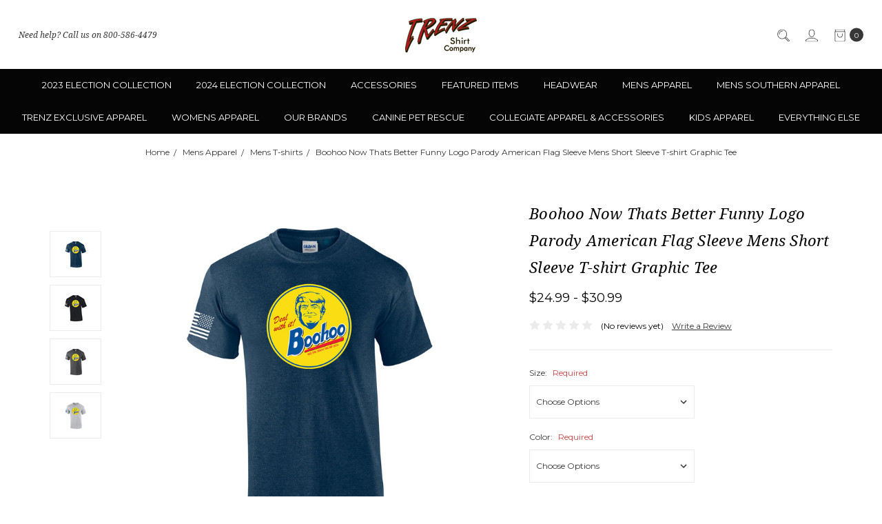

--- FILE ---
content_type: text/html; charset=UTF-8
request_url: https://www.trenzshirts.com/boohoo-now-thats-better-funny-logo-parody-american-flag-sleeve-mens-short-sleeve-t-shirt-graphic-tee/
body_size: 19347
content:





<!DOCTYPE html>
<html class="no-js" lang="en">
    <head>
        <title>Boohoo Now Thats Better Funny Logo Parody American Flag Sleeve Mens Short Sleeve T-shirt Graphic Tee - Trenz Shirt Company</title>
        <link rel="dns-prefetch preconnect" href="https://cdn11.bigcommerce.com/s-tboh32g" crossorigin><link rel="dns-prefetch preconnect" href="https://fonts.googleapis.com/" crossorigin><link rel="dns-prefetch preconnect" href="https://fonts.gstatic.com/" crossorigin>
        <meta property="product:price:amount" content="24.99" /><meta property="product:price:currency" content="USD" /><meta property="og:url" content="https://www.trenzshirts.com/boohoo-now-thats-better-funny-logo-parody-american-flag-sleeve-mens-short-sleeve-t-shirt-graphic-tee/" /><meta property="og:site_name" content="Trenz Shirt Company" /><meta name="keywords" content="Funny T-shirts, Christian T-shirts, Political T-shirts, Southern Apparel, Collegiate Apparel, Pop Culture T-shirts"><link rel='canonical' href='https://www.trenzshirts.com/boohoo-now-thats-better-funny-logo-parody-american-flag-sleeve-mens-short-sleeve-t-shirt-graphic-tee/' /><meta name='platform' content='bigcommerce.stencil' /><meta property="og:type" content="product" />
<meta property="og:title" content="Boohoo Now Thats Better Funny Logo Parody American Flag Sleeve Mens Short Sleeve T-shirt Graphic Tee" />
<meta property="og:description" content="Trenz Shirt Company is one of the largest family owned suppliers of Funny T-Shirts, Military T-Shirts, Christian T-Shirts and more. Shop Trenz Today!" />
<meta property="og:image" content="https://cdn11.bigcommerce.com/s-tboh32g/products/697948/images/982279/G200boohoohnvy__19020.1719416300.300.300.jpg?c=2" />
<meta property="og:availability" content="instock" />
<meta property="pinterest:richpins" content="enabled" />
        
         

        <link href="https://cdn11.bigcommerce.com/s-tboh32g/product_images/favicon.ico" rel="shortcut icon">
        <meta name="viewport" content="width=device-width, initial-scale=1, maximum-scale=1">
        <meta name="ft-name" content="Covent Garden">
        <meta name="ft-version" content="2.7.4">
        <meta name="ft-edition" content="Contemporary">

        <script>
            // Change document class from no-js to js so we can detect this in css
            document.documentElement.className = document.documentElement.className.replace('no-js', 'js');
        </script>

        <link href="https://fonts.googleapis.com/css?family=Montserrat:400,700%7CNoto+Serif:400,400i&display=swap" rel="stylesheet">
        <link data-stencil-stylesheet href="https://cdn11.bigcommerce.com/s-tboh32g/stencil/b95c0ea0-f4bd-0139-b75b-7e1a7f3bd5e7/e/1bcc36f0-faaa-0138-0c6d-0242ac110010/css/theme-f46c1e20-15a7-013b-4821-020e8390dc5c.css" rel="stylesheet">


        <!-- Start Tracking Code for analytics_siteverification -->

<meta name="google-site-verification" content="4k0KBYpwQTCrmKRBPCRemFkbh9liWjKsIFbsbsvQvE4" />

<script async src="https://www.googletagmanager.com/gtag/js?id=UA-35519765-1"></script>
<script>
window.dataLayer = window.dataLayer || [];
function gtag(){dataLayer.push(arguments);}
gtag('js', new Date());
gtag('config', 'AW-998321279');

function trackEcommerce() {
    function gaAddTrans(orderID, store, total, tax, shipping, city, state, country, currency, channelInfo) {
        var transaction = {
            id: orderID,
            affiliation: store,
            revenue: total,
            tax: tax,
            shipping: shipping,
            city: city,
            state: state,
            country: country
        };

        if (currency) {
            transaction.currency = currency;
        }

        ga('ecommerce:addTransaction', transaction);
    }
    
    function gaAddItems(orderID, sku, product, variation, price, qty) {
        ga('ecommerce:addItem', {
            id: orderID,
            sku: sku,
            name: product,
            category: variation,
            price: price,
            quantity: qty
        });
    }

    function gaTrackTrans() {
        ga('ecommerce:send');
    }

    function gtagAddTrans(orderID, store, total, tax, shipping, city, state, country, currency, channelInfo) {
        this.transaction = {
            transaction_id: orderID,
            affiliation: store,
            value: total,
            tax: tax,
            shipping: shipping,
            items: []
        };

        if (currency) {
            this.transaction.currency = currency;
        }
    }

    function gtagAddItem(orderID, sku, product, variation, price, qty) {
        this.transaction.items.push({
            id: sku,
            name: product,
            category: variation,
            price: price,
            quantity: qty
        });
    }

    function gtagTrackTrans() {
        gtag('event', 'purchase', this.transaction);
        gtag('event', 'conversion', {
            'send_to': 'AW-998321279/BHmNCM2qw1wQ_9iE3AM',
            'value': this.transaction.value,
            'transaction_id': this.transaction.transaction_id,
        });
        this.transaction = null;
    }

    if (typeof gtag === 'function') {
        this._addTrans = gtagAddTrans;
        this._addItem = gtagAddItem;
        this._trackTrans = gtagTrackTrans;
    } else if (typeof ga === 'function') {
        this._addTrans = gaAddTrans;
        this._addItem = gaAddItems;
        this._trackTrans = gaTrackTrans;
    }
}

var pageTracker = new trackEcommerce();

</script>  

<meta name="msvalidate.01" content="6C8EE56787553E7D3AF10B9E82EEA658" />
<script src="https://conduit.mailchimpapp.com/js/stores/store_9j91emz1nr45ks7ectmr/conduit.js"></script>

<!-- End Tracking Code for analytics_siteverification -->


<script type="text/javascript" src="https://checkout-sdk.bigcommerce.com/v1/loader.js" defer ></script>
<script type="text/javascript">
var BCData = {"product_attributes":{"sku":"tscboohooss","upc":null,"mpn":null,"gtin":null,"weight":null,"base":false,"image":null,"price":{"without_tax":{"formatted":"$24.99","value":24.99,"currency":"USD"},"tax_label":"Tax","price_range":{"min":{"without_tax":{"formatted":"$24.99","value":24.99,"currency":"USD"},"tax_label":"Tax"},"max":{"without_tax":{"formatted":"$30.99","value":30.99,"currency":"USD"},"tax_label":"Tax"}}},"out_of_stock_behavior":"hide_option","out_of_stock_message":"Out of stock","available_modifier_values":[],"available_variant_values":[2404783,2404792,2404784,2404785,2404786,2404787,2404788,2404789,2404790,2404791,2404793,2404794,2404795],"in_stock_attributes":[2404783,2404792,2404784,2404785,2404786,2404787,2404788,2404789,2404790,2404791,2404793,2404794,2404795],"selected_attributes":[],"stock":null,"instock":true,"stock_message":null,"purchasable":true,"purchasing_message":null,"call_for_price_message":null}};
</script>

<script nonce="">
(function () {
    var xmlHttp = new XMLHttpRequest();

    xmlHttp.open('POST', 'https://bes.gcp.data.bigcommerce.com/nobot');
    xmlHttp.setRequestHeader('Content-Type', 'application/json');
    xmlHttp.send('{"store_id":"809275","timezone_offset":"-4.0","timestamp":"2026-01-20T15:57:56.42289000Z","visit_id":"9668ff9c-84a5-4ab3-997b-59f63041580f","channel_id":1}');
})();
</script>

        

        
        
        
        
        
        
        
        <!-- snippet location htmlhead -->
    </head>
    <body class="">
        <!-- snippet location header -->
        <svg data-src="https://cdn11.bigcommerce.com/s-tboh32g/stencil/b95c0ea0-f4bd-0139-b75b-7e1a7f3bd5e7/e/1bcc36f0-faaa-0138-0c6d-0242ac110010/img/icon-sprite.svg" class="icons-svg-sprite"></svg>


            <div data-content-region="above_header_banner"></div>
<div data-content-region="above_header--globel"></div>
<div data-content-region="above_header"></div>
<header class="header  " role="banner">
    <a href="#" class="mobileMenu-toggle" data-mobile-menu-toggle="menu">
        <span class="mobileMenu-toggleIcon">Toggle menu</span>
    </a>
    <div class="header-top position--center ">
        <nav class="navUser left">
    <ul class="navUser-section" data-topbar data-options="sticky_on:large">
                        <li class="navUser-item">
                    <a class="navUser-action" href="tel:800-586-4479">Need help? Call us on 800-586-4479</a>
                </li>
    </ul>
</nav>
<nav class="navUser right sticky">
    <ul class="navUser-section navUser-section--alt">
        <li class="navUser-item navUser-item--search">
            <a class="navUser-action navUser-action--quickSearch" href="#" data-search="quickSearch" aria-controls="quickSearch" aria-expanded="false"><i class="icon" aria-hidden="true"><svg><use xlink:href="#icon-search" /></svg></i></a>
            <div class="dropdown dropdown--quickSearch" id="quickSearch" aria-hidden="true" tabindex="-1" data-prevent-quick-search-close>
                <div class="container">
    <!-- snippet location forms_search -->
    <form class="form" action="/search.php">
        <fieldset class="form-fieldset">
            <div class="form-field">
                <label class="is-srOnly" for="search_query">Search</label>
                <input class="form-input" data-search-quick name="search_query" id="search_query" data-error-message="Search field cannot be empty." placeholder="Search the store" autocomplete="off">
            </div>
        </fieldset>
    </form>
    <a class="modal-close" aria-label="Close" data-drop-down-close role="button">
        <span aria-hidden="true">&#215;</span>
    </a>
</div>
<div class="resultsContainer" id="qsResults">
    <section class="quickSearchResults" data-bind="html: results"></section>
</div>
            </div>
        </li>
        <li class="navUser-item navUser-item--account">
                    <a class="navUser-action" href="/login.php"><i class="icon" aria-hidden="true"><svg><use xlink:href="#icon-account" /></svg></i></a>
        </li>
        <li class="navUser-item navUser-item--cart">
            <a
                class="navUser-action"
                data-cart-preview
                data-dropdown="cart-preview-dropdown"
                data-options="align:right"
                href="/cart.php">
                <span class="navUser-item-cartLabel"><i class="icon" aria-hidden="true"><svg><use xlink:href="#icon-bag" /></svg></i></span> <span class="countPill cart-quantity"></span>
            </a>

            <div class="dropdown-menu" id="cart-preview-dropdown" data-dropdown-content aria-hidden="true"></div>
        </li>
    </ul>
</nav>

        <div class="header-logo header-logo--center sticky ">
            <a href="https://www.trenzshirts.com/" data-topbar data-options="sticky_on: large">
                <span class="header-logo-text with-image">
                    <img class="header-logo-image" src="https://cdn11.bigcommerce.com/s-tboh32g/images/stencil/170x50/trenz_website_logo_1421950126__63165_1539017327.original.png" alt="Trenz Shirt Company" title="Trenz Shirt Company">
                </span>
</a>
        </div>

    </div>

    <div data-content-region="header_above_navigation"></div>
        <div class="navPages-container sticky" id="menu" data-menu>
            <nav class="navPages top-bar" data-topbar role="navigation" data-options="sticky_on: large;">
    <div class="navPages-quickSearch">
        <!-- snippet location forms_search -->
<form class="form"  action="/search.php">
    <fieldset class="form-fieldset">
        <div class="form-field">
            <label class="form-label is-srOnly" for="search_query_adv">Search Keyword:</label>
            <div class="form-prefixPostfix wrap">
                <input class="form-input" id="search_query_adv" name="search_query_adv" value="">
                <input class="button button--primary form-prefixPostfix-button--postfix" type="submit" value="Search">
            </div>
        </div>
    </fieldset>
</form>
    </div>
    <ul class="navPages-list navPages-list-depth-max simple">
                        <li class="navPages-item">
                                <a class="navPages-action" href="https://www.trenzshirts.com/2023-election-collection/">2023 Election Collection</a>
                        </li>
                        <li class="navPages-item">
                                <a class="navPages-action" href="https://www.trenzshirts.com/2024-election-collection/">2024 Election Collection</a>
                        </li>
                        <li class="navPages-item">
                                <a class="navPages-action" href="https://www.trenzshirts.com/accessories/">Accessories</a>
                        </li>
                        <li class="navPages-item">
                                <a class="navPages-action" href="https://www.trenzshirts.com/featured-items/">Featured Items</a>
                        </li>
                        <li class="navPages-item">
                                <a class="navPages-action" href="https://www.trenzshirts.com/headwear/">Headwear</a>
                        </li>
                        <li class="navPages-item">
                                <a class="navPages-action" href="https://www.trenzshirts.com/mens-apparel-1/">Mens Apparel</a>
                        </li>
                        <li class="navPages-item">
                                <a class="navPages-action" href="https://www.trenzshirts.com/mens-southern-apparel-2/">Mens Southern Apparel</a>
                        </li>
                        <li class="navPages-item">
                                <a class="navPages-action" href="https://www.trenzshirts.com/trenz-exclusive-apparel/-1/">Trenz Exclusive Apparel</a>
                        </li>
                        <li class="navPages-item">
                                <a class="navPages-action" href="https://www.trenzshirts.com/womens-apparel-1/">Womens Apparel</a>
                        </li>
                        <li class="navPages-item">
                                <a class="navPages-action" href="https://www.trenzshirts.com/our-brands/">Our Brands</a>
                        </li>
                        <li class="navPages-item">
                                <a class="navPages-action" href="https://www.trenzshirts.com/canine-pet-rescue/">Canine Pet Rescue</a>
                        </li>
                        <li class="navPages-item">
                                <a class="navPages-action" href="https://www.trenzshirts.com/collegiate-apparel-accessories/">Collegiate Apparel &amp; Accessories</a>
                        </li>
                        <li class="navPages-item">
                                <a class="navPages-action" href="https://www.trenzshirts.com/kids-apparel/">Kids Apparel</a>
                        </li>
                        <li class="navPages-item">
                                <a class="navPages-action" href="https://www.trenzshirts.com/everything-else-1/">Everything Else</a>
                        </li>
    </ul>
    <ul class="navPages-list navPages-list--user">
            <li class="navPages-item">
                <a class="navPages-action" href="/login.php">Sign in</a>
                    or <a class="navPages-action" href="/login.php?action=create_account">Register</a>
            </li>
    </ul>
</nav>
        </div>
</header>
<div data-content-region="below_header--global"></div>
<div data-content-region="below_header"></div>
        <div class="body " data-currency-code="USD">
     
    <div class="container">
            <ul class="breadcrumbs" itemscope itemtype="http://schema.org/BreadcrumbList">
        <li class="breadcrumb " itemprop="itemListElement" itemscope itemtype="http://schema.org/ListItem">
                <a href="https://www.trenzshirts.com/" class="breadcrumb-label" itemprop="item"><span itemprop="name">Home</span></a>
            <meta itemprop="position" content="0" />
        </li>
        <li class="breadcrumb " itemprop="itemListElement" itemscope itemtype="http://schema.org/ListItem">
                <a href="https://www.trenzshirts.com/mens-apparel-1/" class="breadcrumb-label" itemprop="item"><span itemprop="name">Mens Apparel</span></a>
            <meta itemprop="position" content="1" />
        </li>
        <li class="breadcrumb " itemprop="itemListElement" itemscope itemtype="http://schema.org/ListItem">
                <a href="https://www.trenzshirts.com/mens-apparel/mens-t-shirts-1/" class="breadcrumb-label" itemprop="item"><span itemprop="name">Mens T-shirts</span></a>
            <meta itemprop="position" content="2" />
        </li>
        <li class="breadcrumb is-active breadcrumb--product" itemprop="itemListElement" itemscope itemtype="http://schema.org/ListItem">
                <a href="https://www.trenzshirts.com/boohoo-now-thats-better-funny-logo-parody-american-flag-sleeve-mens-short-sleeve-t-shirt-graphic-tee/" class="breadcrumb-label" itemprop="item"><span itemprop="name">Boohoo Now Thats Better Funny Logo Parody American Flag Sleeve Mens Short Sleeve T-shirt Graphic Tee</span></a>
            <meta itemprop="position" content="3" />
        </li>
</ul>


    <div itemscope itemtype="http://schema.org/Product">
        <div class="productView" >

    <section class="productView-details">
        <div class="productView-product">
                <div class="card-tags">
                </div>
            <div data-content-region="product_above_title"></div>
            <h1 class="productView-title" itemprop="name">Boohoo Now Thats Better Funny Logo Parody American Flag Sleeve Mens Short Sleeve T-shirt Graphic Tee</h1>
            <div data-content-region="product_below_title"></div>
            <div class="productView-price">
                    
            <div class="price-section price-section--withoutTax rrp-price--withoutTax pricing-details--hidden">
            MSRP:
            <span data-product-rrp-price-without-tax class="price price--rrp">
                
            </span>
        </div>
    <div class="price-section price-section--withoutTax non-sale-price--withoutTax pricing-details--hidden">
        Was:
        <span data-product-non-sale-price-without-tax class="price price--non-sale">
            
        </span>
    </div>
    <div class="price-section price-section--withoutTax" itemprop="offers" itemscope itemtype="http://schema.org/Offer">
        <span class="price-label"></span>
        <span class="price-now-label pricing-details--hidden">Now:</span>
        <span data-product-price-without-tax class="price price--withoutTax">$24.99 - $30.99</span>
            <meta itemprop="availability" itemtype="http://schema.org/ItemAvailability"
                content="http://schema.org/InStock">
            <meta itemprop="itemCondition" itemtype="http://schema.org/OfferItemCondition" content="http://schema.org/Condition">
            <meta itemprop="priceCurrency" content="USD">
            <meta itemprop="url" content="https://www.trenzshirts.com/boohoo-now-thats-better-funny-logo-parody-american-flag-sleeve-mens-short-sleeve-t-shirt-graphic-tee/">
            <div itemprop="priceSpecification" itemscope itemtype="http://schema.org/PriceSpecification">
                <meta itemprop="minPrice" content="24.99"  />
                <meta itemprop="price" content="24.99">
                <meta itemprop="maxPrice" content="30.99"  />
                <meta itemprop="priceCurrency" content="USD">
                <meta itemprop="valueAddedTaxIncluded" content="false">
            </div>
    </div>

     <div class="price-section price-section--saving price pricing-details--hidden">
            <span class="price">(You save</span>
            <span data-product-price-saved class="price price--saving">
                
            </span>
            <span class="price">)</span>
     </div>
            </div>
            <div data-content-region="product_below_price"><div data-layout-id="a951c665-433f-484b-80de-1b16d4159f7e">       <div data-widget-id="98b3fe71-3cf5-4c55-a140-c9a32d100b8f" data-placement-id="3ec0065b-6cd8-49ba-8577-57134716d483" data-placement-status="ACTIVE"><style media="screen">
  #banner-region- {
    display: block;
    width: 100%;
    max-width: 545px;
  }
</style>

<div id="banner-region-">
  <div data-pp-message="" data-pp-style-logo-position="left" data-pp-style-logo-type="inline" data-pp-style-text-color="black" data-pp-style-text-size="12" id="paypal-commerce-proddetails-messaging-banner">
  </div>
  <script defer="" nonce="">
    (function () {
      // Price container with data-product-price-with-tax has bigger priority for product amount calculations
      const priceContainer = document.querySelector('[data-product-price-with-tax]')?.innerText
        ? document.querySelector('[data-product-price-with-tax]')
        : document.querySelector('[data-product-price-without-tax]');

      if (priceContainer) {
        renderMessageIfPossible();

        const config = {
          childList: true,    // Observe direct child elements
          subtree: true,      // Observe all descendants
          attributes: false,  // Do not observe attribute changes
        };

        const observer = new MutationObserver((mutationsList) => {
          if (mutationsList.length > 0) {
            renderMessageIfPossible();
          }
        });

        observer.observe(priceContainer, config);
      }

      function renderMessageIfPossible() {
        const amount = getPriceAmount(priceContainer.innerText)[0];

        if (amount) {
          renderMessage({ amount });
        }
      }

      function getPriceAmount(text) {
        /*
         INFO:
         - extracts a string from a pattern: [number][separator][number][separator]...
           [separator] - any symbol but a digit, including whitespaces
         */
        const pattern = /\d+(?:[^\d]\d+)+(?!\d)/g;
        const matches = text.match(pattern);
        const results = [];

        // if there are no matches
        if (!matches?.length) {
          const amount = text.replace(/[^\d]/g, '');

          if (!amount) return results;

          results.push(amount);

          return results;
        }

        matches.forEach(str => {
          const sepIndexes = [];

          for (let i = 0; i < str.length; i++) {
            // find separator index and push to array
            if (!/\d/.test(str[i])) {
              sepIndexes.push(i);
            }
          }
          if (sepIndexes.length === 0) return;
          // assume the last separator is the decimal
          const decIndex = sepIndexes[sepIndexes.length - 1];

          // cut the substr to the separator with replacing non-digit chars
          const intSubstr = str.slice(0, decIndex).replace(/[^\d]/g, '');
          // cut the substr after the separator with replacing non-digit chars
          const decSubstr = str.slice(decIndex + 1).replace(/[^\d]/g, '');

          if (!intSubstr) return;

          const amount = decSubstr ? `${intSubstr}.${decSubstr}` : intSubstr;
          // to get floating point number
          const number = parseFloat(amount);

          if (!isNaN(number)) {
            results.push(String(number));
          }
        });

        return results;
      }

      function loadScript(src, attributes) {
        return new Promise((resolve, reject) => {
          const scriptTag = document.createElement('script');

          if (attributes) {
            Object.keys(attributes)
                    .forEach(key => {
                      scriptTag.setAttribute(key, attributes[key]);
                    });
          }

          scriptTag.type = 'text/javascript';
          scriptTag.src = src;

          scriptTag.onload = () => resolve();
          scriptTag.onerror = event => {
            reject(event);
          };

          document.head.appendChild(scriptTag);
        });
      }

      function renderMessage(objectParams) {
        const paypalSdkScriptConfig = getPayPalSdkScriptConfig();

        const options = transformConfig(paypalSdkScriptConfig.options);
        const attributes = transformConfig(paypalSdkScriptConfig.attributes);

        const messageProps = { placement: 'product', ...objectParams };

        const renderPayPalMessagesComponent = (paypal) => {
          paypal.Messages(messageProps).render('#paypal-commerce-proddetails-messaging-banner');
        };

        if (options['client-id'] && options['merchant-id']) {
          if (!window.paypalMessages) {
            const paypalSdkUrl = 'https://www.paypal.com/sdk/js';
            const scriptQuery = new URLSearchParams(options).toString();
            const scriptSrc = `${paypalSdkUrl}?${scriptQuery}`;

            loadScript(scriptSrc, attributes).then(() => {
              renderPayPalMessagesComponent(window.paypalMessages);
            });
          } else {
            renderPayPalMessagesComponent(window.paypalMessages)
          }
        }
      }

      function transformConfig(config) {
        let transformedConfig = {};

        const keys = Object.keys(config);

        keys.forEach((key) => {
          const value = config[key];

          if (
                  value === undefined ||
                  value === null ||
                  value === '' ||
                  (Array.isArray(value) && value.length === 0)
          ) {
            return;
          }

          transformedConfig = {
            ...transformedConfig,
            [key]: Array.isArray(value) ? value.join(',') : value,
          };
        });

        return transformedConfig;
      }

      function getPayPalSdkScriptConfig() {
        const attributionId = '';
        const currencyCode = 'USD';
        const clientId = 'AQ3RkiNHQ53oodRlTz7z-9ETC9xQNUgOLHjVDII9sgnF19qLXJzOwShAxcFW7OT7pVEF5B9bwjIArOvE';
        const merchantId = 'PNQ7APUNWFD4Q';
        const isDeveloperModeApplicable = 'false'.indexOf('true') !== -1;
        const buyerCountry = 'US';

        return {
          options: {
            'client-id': clientId,
            'merchant-id': merchantId,
            components: ['messages'],
            currency: currencyCode,
            ...(isDeveloperModeApplicable && { 'buyer-country': buyerCountry }),
          },
          attributes: {
            'data-namespace': 'paypalMessages',
            'data-partner-attribution-id': attributionId,
          },
        };
      }
    })();
  </script>
</div>
</div>
</div></div>
            <div class="productView-rating">
                            <span class="icon icon--ratingEmpty">
            <svg>
                <use xlink:href="#icon-star" />
            </svg>
        </span>
        <span class="icon icon--ratingEmpty">
            <svg>
                <use xlink:href="#icon-star" />
            </svg>
        </span>
        <span class="icon icon--ratingEmpty">
            <svg>
                <use xlink:href="#icon-star" />
            </svg>
        </span>
        <span class="icon icon--ratingEmpty">
            <svg>
                <use xlink:href="#icon-star" />
            </svg>
        </span>
        <span class="icon icon--ratingEmpty">
            <svg>
                <use xlink:href="#icon-star" />
            </svg>
        </span>
<!-- snippet location product_rating -->
                    <span class="productView-reviewLink">
                            (No reviews yet)
                    </span>
                    <span class="productView-reviewLink">
                        <a href="https://www.trenzshirts.com/boohoo-now-thats-better-funny-logo-parody-american-flag-sleeve-mens-short-sleeve-t-shirt-graphic-tee/"
                           data-reveal-id="modal-review-form">
                           Write a Review
                        </a>
                    </span>
                    <div id="modal-review-form" class="modal" data-reveal>
    
    
    
    
    <div class="modal-header">
        <h2 class="modal-header-title">Write a Review</h2>
        <a href="#" class="modal-close" aria-label="Close" role="button">
            <span aria-hidden="true">&#215;</span>
        </a>
    </div>
    <div class="modal-body">
        <div class="writeReview-productDetails">
            <div class="writeReview-productImage-container">
                <img class="lazyload" data-sizes="auto" src="https://cdn11.bigcommerce.com/s-tboh32g/stencil/b95c0ea0-f4bd-0139-b75b-7e1a7f3bd5e7/e/1bcc36f0-faaa-0138-0c6d-0242ac110010/img/loading.svg" data-src="https://cdn11.bigcommerce.com/s-tboh32g/images/stencil/800x800/products/697948/982279/G200boohoohnvy__19020.1719416300.jpg?c=2">
            </div>
            <h6 class="product-brand"></h6>
            <h5 class="product-title">Boohoo Now Thats Better Funny Logo Parody American Flag Sleeve Mens Short Sleeve T-shirt Graphic Tee</h5>
        </div>
        <form class="form writeReview-form" action="/postreview.php" method="post">
            <fieldset class="form-fieldset">
                <div class="form-field">
                    <label class="form-label" for="rating-rate">Rating
                        <small>Required</small>
                    </label>
                    <!-- Stars -->
                    <!-- TODO: Review Stars need to be componentised, both for display and input -->
                    <select id="rating-rate" class="form-select" name="revrating">
                        <option value="">Select Rating</option>
                                <option value="1">1 star (worst)</option>
                                <option value="2">2 stars</option>
                                <option value="3">3 stars (average)</option>
                                <option value="4">4 stars</option>
                                <option value="5">5 stars (best)</option>
                    </select>
                </div>

                <!-- Name -->
                    <div class="form-field" id="revfromname" data-validation="" >
    <label class="form-label" for="revfromname_input">Name
        
    </label>
    <input type="text" id="revfromname_input" data-label="Name" name="revfromname"   class="form-input" aria-required="" >
</div>

                    <!-- Email -->
                        <div class="form-field" id="email" data-validation="" >
    <label class="form-label" for="email_input">Email
        <small>Required</small>
    </label>
    <input type="text" id="email_input" data-label="Email" name="email"   class="form-input" aria-required="false" >
</div>

                <!-- Review Subject -->
                <div class="form-field" id="revtitle" data-validation="" >
    <label class="form-label" for="revtitle_input">Review Subject
        <small>Required</small>
    </label>
    <input type="text" id="revtitle_input" data-label="Review Subject" name="revtitle"   class="form-input" aria-required="true" >
</div>

                <!-- Comments -->
                <div class="form-field" id="revtext" data-validation="">
    <label class="form-label" for="revtext_input">Comments
            <small>Required</small>
    </label>
    <textarea name="revtext" id="revtext_input" data-label="Comments" rows="" aria-required="true" class="form-input" ></textarea>
</div>

                

                <div class="form-field">
                    <input type="submit" class="button button--primary"
                           value="Submit Review">
                </div>
                <input type="hidden" name="product_id" value="697948">
                <input type="hidden" name="action" value="post_review">
                
            </fieldset>
        </form>
    </div>
</div>
            </div>
            <div data-content-region="product_below_rating"></div>
            
        </div>
    </section>

    <section class="productView-images" data-image-gallery>
        <figure class="productView-image has-thumbs"
                data-image-gallery-main
                data-zoom-image="https://cdn11.bigcommerce.com/s-tboh32g/images/stencil/1280x1280/products/697948/982279/G200boohoohnvy__19020.1719416300.jpg?c=2"
                >
            <div class="productView-img-container">
                <a href="https://cdn11.bigcommerce.com/s-tboh32g/images/stencil/1280x1280/products/697948/982279/G200boohoohnvy__19020.1719416300.jpg?c=2">
                    <img class="productView-image--default lazyload"
                         data-sizes="auto"
                         src="https://cdn11.bigcommerce.com/s-tboh32g/stencil/b95c0ea0-f4bd-0139-b75b-7e1a7f3bd5e7/e/1bcc36f0-faaa-0138-0c6d-0242ac110010/img/loading.svg"
                         data-src="https://cdn11.bigcommerce.com/s-tboh32g/images/stencil/800x800/products/697948/982279/G200boohoohnvy__19020.1719416300.jpg?c=2"
                         data-zoom-target="https://cdn11.bigcommerce.com/s-tboh32g/images/stencil/1280x1280/products/697948/982279/G200boohoohnvy__19020.1719416300.jpg?c=2"
                         alt="Boohoo Now Thats Better Funny Logo Parody American Flag Sleeve Mens Short Sleeve T-shirt Graphic Tee" title="Boohoo Now Thats Better Funny Logo Parody American Flag Sleeve Mens Short Sleeve T-shirt Graphic Tee" data-main-image>
                </a>
            </div>
        </figure>
        <ul class="productView-thumbs">
                <li class="productView-thumb">
                    <a
                        class="productView-thumbnail-link"
                        href="https://cdn11.bigcommerce.com/s-tboh32g/images/stencil/800x800/products/697948/982279/G200boohoohnvy__19020.1719416300.jpg?c=2"
                        data-image-gallery-item
                        data-image-gallery-new-image-url="https://cdn11.bigcommerce.com/s-tboh32g/images/stencil/800x800/products/697948/982279/G200boohoohnvy__19020.1719416300.jpg?c=2"
                        data-image-gallery-zoom-image-url="https://cdn11.bigcommerce.com/s-tboh32g/images/stencil/1280x1280/products/697948/982279/G200boohoohnvy__19020.1719416300.jpg?c=2">
                        <img class="lazyload" data-sizes="auto" src="https://cdn11.bigcommerce.com/s-tboh32g/stencil/b95c0ea0-f4bd-0139-b75b-7e1a7f3bd5e7/e/1bcc36f0-faaa-0138-0c6d-0242ac110010/img/loading.svg" data-src="https://cdn11.bigcommerce.com/s-tboh32g/images/stencil/50x50/products/697948/982279/G200boohoohnvy__19020.1719416300.jpg?c=2" alt="Boohoo Now Thats Better Funny Logo Parody American Flag Sleeve Mens Short Sleeve T-shirt Graphic Tee" title="Boohoo Now Thats Better Funny Logo Parody American Flag Sleeve Mens Short Sleeve T-shirt Graphic Tee">
                    </a>
                </li>
                <li class="productView-thumb">
                    <a
                        class="productView-thumbnail-link"
                        href="https://cdn11.bigcommerce.com/s-tboh32g/images/stencil/800x800/products/697948/982282/G200boohooblk__18360.1719416300.jpg?c=2"
                        data-image-gallery-item
                        data-image-gallery-new-image-url="https://cdn11.bigcommerce.com/s-tboh32g/images/stencil/800x800/products/697948/982282/G200boohooblk__18360.1719416300.jpg?c=2"
                        data-image-gallery-zoom-image-url="https://cdn11.bigcommerce.com/s-tboh32g/images/stencil/1280x1280/products/697948/982282/G200boohooblk__18360.1719416300.jpg?c=2">
                        <img class="lazyload" data-sizes="auto" src="https://cdn11.bigcommerce.com/s-tboh32g/stencil/b95c0ea0-f4bd-0139-b75b-7e1a7f3bd5e7/e/1bcc36f0-faaa-0138-0c6d-0242ac110010/img/loading.svg" data-src="https://cdn11.bigcommerce.com/s-tboh32g/images/stencil/50x50/products/697948/982282/G200boohooblk__18360.1719416300.jpg?c=2" alt="Boohoo Now Thats Better Funny Logo Parody American Flag Sleeve Mens Short Sleeve T-shirt Graphic Tee" title="Boohoo Now Thats Better Funny Logo Parody American Flag Sleeve Mens Short Sleeve T-shirt Graphic Tee">
                    </a>
                </li>
                <li class="productView-thumb">
                    <a
                        class="productView-thumbnail-link"
                        href="https://cdn11.bigcommerce.com/s-tboh32g/images/stencil/800x800/products/697948/982283/G200boohoohgry__31492.1719416300.jpg?c=2"
                        data-image-gallery-item
                        data-image-gallery-new-image-url="https://cdn11.bigcommerce.com/s-tboh32g/images/stencil/800x800/products/697948/982283/G200boohoohgry__31492.1719416300.jpg?c=2"
                        data-image-gallery-zoom-image-url="https://cdn11.bigcommerce.com/s-tboh32g/images/stencil/1280x1280/products/697948/982283/G200boohoohgry__31492.1719416300.jpg?c=2">
                        <img class="lazyload" data-sizes="auto" src="https://cdn11.bigcommerce.com/s-tboh32g/stencil/b95c0ea0-f4bd-0139-b75b-7e1a7f3bd5e7/e/1bcc36f0-faaa-0138-0c6d-0242ac110010/img/loading.svg" data-src="https://cdn11.bigcommerce.com/s-tboh32g/images/stencil/50x50/products/697948/982283/G200boohoohgry__31492.1719416300.jpg?c=2" alt="Boohoo Now Thats Better Funny Logo Parody American Flag Sleeve Mens Short Sleeve T-shirt Graphic Tee" title="Boohoo Now Thats Better Funny Logo Parody American Flag Sleeve Mens Short Sleeve T-shirt Graphic Tee">
                    </a>
                </li>
                <li class="productView-thumb">
                    <a
                        class="productView-thumbnail-link"
                        href="https://cdn11.bigcommerce.com/s-tboh32g/images/stencil/800x800/products/697948/982284/G200boohoosport__05837.1719416300.jpg?c=2"
                        data-image-gallery-item
                        data-image-gallery-new-image-url="https://cdn11.bigcommerce.com/s-tboh32g/images/stencil/800x800/products/697948/982284/G200boohoosport__05837.1719416300.jpg?c=2"
                        data-image-gallery-zoom-image-url="https://cdn11.bigcommerce.com/s-tboh32g/images/stencil/1280x1280/products/697948/982284/G200boohoosport__05837.1719416300.jpg?c=2">
                        <img class="lazyload" data-sizes="auto" src="https://cdn11.bigcommerce.com/s-tboh32g/stencil/b95c0ea0-f4bd-0139-b75b-7e1a7f3bd5e7/e/1bcc36f0-faaa-0138-0c6d-0242ac110010/img/loading.svg" data-src="https://cdn11.bigcommerce.com/s-tboh32g/images/stencil/50x50/products/697948/982284/G200boohoosport__05837.1719416300.jpg?c=2" alt="Boohoo Now Thats Better Funny Logo Parody American Flag Sleeve Mens Short Sleeve T-shirt Graphic Tee" title="Boohoo Now Thats Better Funny Logo Parody American Flag Sleeve Mens Short Sleeve T-shirt Graphic Tee">
                    </a>
                </li>
        </ul>
    </section>

    <section class="productView-details">
        <div data-content-region="product_above_options"></div>
        <div class="productView-options ">
            <form class="form swatches--round" method="post" action="https://www.trenzshirts.com/cart.php" enctype="multipart/form-data"
                  data-cart-item-add>
                <input type="hidden" name="action" value="add">
                <input type="hidden" name="product_id" value="697948"/>
                <div data-product-option-change style="display:none;">
                        <div class="form-field" data-product-attribute="set-select">
    <label class="form-label form-label--alternate form-label--inlineSmall" for="attribute_select_782883">
        Size:

            <small class="required-label">Required</small>
    </label>

    <select class="form-select form-select--small" name="attribute[782883]" id="attribute_select_782883" required>
        <option value="">Choose Options</option>
            <option data-product-attribute-value="2404783" value="2404783" >4X-Large</option>
            <option data-product-attribute-value="2404784" value="2404784" >5X-Large</option>
            <option data-product-attribute-value="2404785" value="2404785" >6X-Large</option>
            <option data-product-attribute-value="2404786" value="2404786" >Large</option>
            <option data-product-attribute-value="2404787" value="2404787" >Medium</option>
            <option data-product-attribute-value="2404788" value="2404788" >Small</option>
            <option data-product-attribute-value="2404789" value="2404789" >X-Large</option>
            <option data-product-attribute-value="2404790" value="2404790" >XX-Large</option>
            <option data-product-attribute-value="2404791" value="2404791" >3X-Large</option>
    </select>
</div>

                        <div class="form-field" data-product-attribute="set-select">
    <label class="form-label form-label--alternate form-label--inlineSmall" for="attribute_select_782884">
        Color:

            <small class="required-label">Required</small>
    </label>

    <select class="form-select form-select--small" name="attribute[782884]" id="attribute_select_782884" required>
        <option value="">Choose Options</option>
            <option data-product-attribute-value="2404792" value="2404792" >Black</option>
            <option data-product-attribute-value="2404793" value="2404793" >Heather Grey</option>
            <option data-product-attribute-value="2404794" value="2404794" >Heather Navy</option>
            <option data-product-attribute-value="2404795" value="2404795" >Sports Grey</option>
    </select>
</div>

                </div>
                <div id="add-to-cart-wrapper" >
        <div class="form-field form-field--increments">
            <label class="form-label form-label--alternate"
                   for="qty[]">Quantity:</label>

            <div class="form-increment" data-quantity-change>
                <button class="button button--icon" data-action="dec">
                    <span class="is-srOnly">Decrease Quantity:</span>
                    <i class="icon" aria-hidden="true">
                        <svg>
                            <use xlink:href="#icon-remove"/>
                        </svg>
                    </i>
                </button>
                <input class="form-input form-input--incrementTotal"
                       id="qty[]"
                       name="qty[]"
                       type="number"
                       value="1"
                       data-quantity-min="0"
                       data-quantity-max="0"
                       min="1"
                       pattern="[0-9]*"
                       aria-live="polite">
                <button class="button button--icon" data-action="inc">
                    <span class="is-srOnly">Increase Quantity:</span>
                    <i class="icon" aria-hidden="true">
                        <svg>
                            <use xlink:href="#icon-add"/>
                        </svg>
                    </i>
                </button>
            </div>
        </div>

<div class="form-field form-field--stock u-hiddenVisually">
    <label class="form-label form-label--alternate">
        <span data-product-stock></span> items in stock
    </label>
</div>

<div class="alertBox productAttributes-message" style="display:none">
    <div class="alertBox-column alertBox-icon">
        <icon glyph="ic-success" class="icon" aria-hidden="true"><svg xmlns="http://www.w3.org/2000/svg" width="24" height="24" viewBox="0 0 24 24"><path d="M12 2C6.48 2 2 6.48 2 12s4.48 10 10 10 10-4.48 10-10S17.52 2 12 2zm1 15h-2v-2h2v2zm0-4h-2V7h2v6z"></path></svg></icon>
    </div>
    <p class="alertBox-column alertBox-message"></p>
</div>
        <div class="productView-info-bulkPricing">
                    </div>
    <div class="form-action form-addToCart">
        <input id="form-action-addToCart" data-wait-message="Adding to cart…" class="button button--primary" type="submit"
            value="Add to Cart">
    </div>
     <!-- snippet location product_addtocart -->
</div>
            </form>
            <div data-content-region="product_below_add_to_cart"></div>
            
            <div data-content-region="product_below_availability"></div>

            <div data-content-region="product_below_info"></div>
        </div>
            <div class="productView-scrollToDescription" id="description">
                <a href="#description">Product Details <span class="icon"><svg><use xlink:href="#icon-arrow-down"></use></svg></span></a>
            </div>
    </section>

    <article class="productView-description description-split" itemprop="description">
            <div
>
    <h3 id="description_697948" class="productView-title">Description</h3>
    <div data-content-region="product_below_description_title"></div>
    <div class="productView-description" >
        Guess who will be back in 2024?? This super comfy tee is made of 6 oz., 100% preshrunk cotton. Ash grey, sport grey, and all other heather colors are a cotton/polyester blend. Double-needle stitched sleeve, hem, and 7/8� collar. Features a classic fit with taped neck and shoulders and a tear away label for maximum comfort and a perfect fit. We carry and ever-growing selection of apparel to suit the needs of the whole family. All of our tshirts are printed in-house by our professional production team. This guarantees that you are getting unique, one-of-a-kind design. Our graphic t-shirts are printed in the USA with state of the art equipment to ensure vibrant colors and lasting durability. We custom design apparel for all occasions: birthdays, holidays, Christmas, anniversaries, and more. Our apparel, hats, and tumblers make a great gift for your mom, dad, grandma, wife, husband, daughter, son, friends, and co-workers!
        <!-- snippet location product_description -->
    </div>
    <div data-content-region="product_below_description_body"></div>
</div>

        <div
>
                <h3 class="productView-title">Additional Details</h3>
            <div data-content-region="product_below_additional_details_title"></div>
            <dl class="productView-info">
                    <dt class="productView-info-name">SKU:</dt>
                    <dd class="productView-info-value" data-product-sku>tscboohooss</dd>
                    <dt class="productView-info-name" style="display: none;">UPC:</dt>
                    <dd class="productView-info-value" style="display: none;" data-product-upc></dd>

                    <dt class="productView-info-name">Character:</dt>
                    <dd class="productView-info-value">Trump</dd>
                    <dt class="productView-info-name">Collection Name:</dt>
                    <dd class="productView-info-value">Patriotic</dd>
                    <dt class="productView-info-name">Fit Type:</dt>
                    <dd class="productView-info-value">Regular</dd>
                    <dt class="productView-info-name">Neck Style:</dt>
                    <dd class="productView-info-value">Crew Neck</dd>
                    <dt class="productView-info-name">Occasion:</dt>
                    <dd class="productView-info-value">Casual</dd>
                    <dt class="productView-info-name">Pattern:</dt>
                    <dd class="productView-info-value">Solid</dd>
                    <dt class="productView-info-name">Season:</dt>
                    <dd class="productView-info-value">Year-round</dd>
                    <dt class="productView-info-name">Sleeve Style:</dt>
                    <dd class="productView-info-value">Short Sleeve</dd>
                    <dt class="productView-info-name">Style:</dt>
                    <dd class="productView-info-value">T-shirt</dd>
                    <dt class="productView-info-name">Target Age:</dt>
                    <dd class="productView-info-value">Adult</dd>
                    <dt class="productView-info-name">Target Audience:</dt>
                    <dd class="productView-info-value">Men</dd>
                    <dt class="productView-info-name">Gender:</dt>
                    <dd class="productView-info-value">male</dd>
                    <dt class="productView-info-name">Theme:</dt>
                    <dd class="productView-info-value">Political</dd>
            </dl>
            <div data-content-region="product_below_additional_details"></div>
        </div>
                <div class="addthis_toolbox addthis_32x32_style" addthis:url="https://www.trenzshirts.com/boohoo-now-thats-better-funny-logo-parody-american-flag-sleeve-mens-short-sleeve-t-shirt-graphic-tee/"
         addthis:title="">
        <ul class="socialLinks">
                <li class="socialLinks-item socialLinks-item--facebook">
                    <a class="addthis_button_facebook icon icon--facebook"   >

                            <svg>
                                <use xlink:href="#icon-facebook"/>
                            </svg>





                    </a>
                </li>
                <li class="socialLinks-item socialLinks-item--twitter">
                    <a class="addthis_button_twitter icon icon--twitter"   >


                            <svg>
                                <use xlink:href="#icon-twitter"/>
                            </svg>




                    </a>
                </li>
                <li class="socialLinks-item socialLinks-item--linkedin">
                    <a class="addthis_button_linkedin icon icon--linkedin"   >



                            <svg>
                                <use xlink:href="#icon-linkedin"/>
                            </svg>



                    </a>
                </li>
                <li class="socialLinks-item socialLinks-item--pinterest">
                    <a class="addthis_button_pinterest icon icon--pinterest"  data-pin-log="button_pinit_bookmarklet" data-pin-href="https://www.pinterest.com/pin/create/button/" >





                            <svg>
                                <use xlink:href="#icon-pinterest"/>
                            </svg>

                    </a>
                </li>
                <li class="socialLinks-item socialLinks-item--email">
                    <a class="addthis_button_email icon icon--email"  >
                            <svg>
                                <use xlink:href="#icon-envelope"/>
                            </svg>

                    </a>
                </li>
                <li class="socialLinks-item socialLinks-item--print">
                    <a class="addthis_button_print icon icon--print"  >

                            <svg>
                                <use xlink:href="#icon-print"/>
                            </svg>
                    </a>
                </li>
        </ul>
        <script type="text/javascript"
                defer src="//s7.addthis.com/js/300/addthis_widget.js#pubid=ra-4e94ed470ee51e32"></script>
        <script>
            window.addEventListener('DOMContentLoaded', function() {
                if (typeof(addthis) === "object") {
                    addthis.toolbox('.addthis_toolbox');
                }
            });
        </script>
    </div>
        <div data-content-region="product_below_sharing"></div>
        <!-- snippet location product_details -->
    </article>
</div>

<div id="previewModal" class="modal modal--large" data-reveal>
    <a href="#" class="modal-close" aria-label="Close" role="button">
        <span aria-hidden="true">&#215;</span>
    </a>
    <div class="modal-content"></div>
    <div class="loadingOverlay"></div>
</div>
        <div data-content-region="product_below_product_view"></div>

        <div data-content-region="product_below_videos"></div>

        <div data-content-region="product_below_related_articles"></div>

        <div data-content-region="product_below_reviews"></div>

                <section class="content productView-upsell">
        <h2 class="page-heading"><span>Related Products</span></h2>
        <section class="productCarousel"
    data-list-name=""
    data-slick='{
        "arrows": true,
        "autoplay": true,
        "autoplaySpeed": 5000,
        "dots": true,
        "infinite": true,
        "mobileFirst": true,
        "slidesToShow": 2,
        "slidesToScroll": 2,
        "responsive": [
            {
                "breakpoint": 1600,
                "settings": {
                    "arrows": false,
                    "slidesToScroll": 6,
                    "slidesToShow": 6
                }
            },
            {
                "breakpoint": 1260,
                "settings": {
                    "arrows": false,
                    "slidesToScroll": 4,
                    "slidesToShow": 4
                }
            },
            {
                "breakpoint": 767,
                "settings": {
                    "arrows": false,
                    "slidesToScroll": 3,
                    "slidesToShow": 3
                }
            },
            {
                "breakpoint": 550,
                "settings": {
                    "arrows": false,
                    "slidesToScroll": 2,
                    "slidesToShow": 2
                }
            }
        ]
    }'
    
>
    <div class="productCarousel-slide">
        <article class="card "
 >
    <figure class="card-figure">
            <a href="https://www.trenzshirts.com/donnys-now-thats-better-logo-parody-american-flag-sleeve-mens-short-sleeve-t-shirt-graphic-tee/" >
                <div class="card-img-container">
                    <img class="card-image lazyload" data-sizes="auto" src="https://cdn11.bigcommerce.com/s-tboh32g/stencil/b95c0ea0-f4bd-0139-b75b-7e1a7f3bd5e7/e/1bcc36f0-faaa-0138-0c6d-0242ac110010/img/loading.svg" data-src="https://cdn11.bigcommerce.com/s-tboh32g/images/stencil/500x500/products/697935/982207/G200donnysblk__65695.1719025632.jpg?c=2" data-hover="https://cdn11.bigcommerce.com/s-tboh32g/images/stencil/500x500/products/697935/982208/G200donnyhnvy__03610.1719025632.jpg?c=2" alt="Donnys Now Thats Better Logo Parody American Flag Sleeve Mens Short Sleeve T-shirt Graphic Tee" title="Donnys Now Thats Better Logo Parody American Flag Sleeve Mens Short Sleeve T-shirt Graphic Tee">
                </div>
            </a>
            <div class="card-tags">
            </div>
        <figcaption class="card-figcaption">
            <div class="card-figcaption-body">
                                <a href="#" class="button button--square card-figcaption-button quickview" data-product-id="697935"><i class="icon" aria-hidden="true"><svg><use xlink:href="#icon-quick-view" /></svg></i></a>
                            <a href="https://www.trenzshirts.com/donnys-now-thats-better-logo-parody-american-flag-sleeve-mens-short-sleeve-t-shirt-graphic-tee/" data-event-type="product-click" class="button button--primary card-figcaption-button" data-product-id="697935">Choose Options</a>
            </div>
        </figcaption>
    </figure>
    <div class="card-body">
        <h4 class="card-title">
                <a href="https://www.trenzshirts.com/donnys-now-thats-better-logo-parody-american-flag-sleeve-mens-short-sleeve-t-shirt-graphic-tee/" >Donnys Now Thats Better Logo Parody American Flag Sleeve Mens Short Sleeve T-shirt Graphic Tee</a>
        </h4>

        <div class="card-text" data-test-info-type="price">
                
            <div class="price-section price-section--withoutTax rrp-price--withoutTax pricing-details--hidden">
            MSRP:
            <span data-product-rrp-price-without-tax class="price price--rrp">
                
            </span>
        </div>
    <div class="price-section price-section--withoutTax non-sale-price--withoutTax pricing-details--hidden">
        Was:
        <span data-product-non-sale-price-without-tax class="price price--non-sale">
            
        </span>
    </div>
    <div class="price-section price-section--withoutTax" >
        <span class="price-label"></span>
        <span class="price-now-label pricing-details--hidden">Now:</span>
        <span data-product-price-without-tax class="price price--withoutTax">$24.99 - $29.99</span>
    </div>

        </div>

              <div class="card-swatches swatches--round" data-url="https://www.trenzshirts.com/donnys-now-thats-better-logo-parody-american-flag-sleeve-mens-short-sleeve-t-shirt-graphic-tee/" data-id="697935">
              </div>



    </div>
</article>
    </div>
    <div class="productCarousel-slide">
        <article class="card "
 >
    <figure class="card-figure">
            <a href="https://www.trenzshirts.com/patriot-pride-bourbon-makes-it-better-mens-funny-american-flag-sleeve-short-sleeve-t-shirt-graphic-tee/" >
                <div class="card-img-container">
                    <img class="card-image lazyload" data-sizes="auto" src="https://cdn11.bigcommerce.com/s-tboh32g/stencil/b95c0ea0-f4bd-0139-b75b-7e1a7f3bd5e7/e/1bcc36f0-faaa-0138-0c6d-0242ac110010/img/loading.svg" data-src="https://cdn11.bigcommerce.com/s-tboh32g/images/stencil/500x500/products/695971/981083/G200bourbonblack__31373.1719313855.jpg?c=2" data-hover="https://cdn11.bigcommerce.com/s-tboh32g/images/stencil/500x500/products/695971/981084/G200bourbonhnvy__64419.1719313856.jpg?c=2" alt="Patriot Pride Bourbon Makes It Better Mens Funny American Flag Sleeve Short Sleeve T-shirt Graphic Tee" title="Patriot Pride Bourbon Makes It Better Mens Funny American Flag Sleeve Short Sleeve T-shirt Graphic Tee">
                </div>
            </a>
            <div class="card-tags">
            </div>
        <figcaption class="card-figcaption">
            <div class="card-figcaption-body">
                                <a href="#" class="button button--square card-figcaption-button quickview" data-product-id="695971"><i class="icon" aria-hidden="true"><svg><use xlink:href="#icon-quick-view" /></svg></i></a>
                            <a href="https://www.trenzshirts.com/patriot-pride-bourbon-makes-it-better-mens-funny-american-flag-sleeve-short-sleeve-t-shirt-graphic-tee/" data-event-type="product-click" class="button button--primary card-figcaption-button" data-product-id="695971">Choose Options</a>
            </div>
        </figcaption>
    </figure>
    <div class="card-body">
        <h4 class="card-title">
                <a href="https://www.trenzshirts.com/patriot-pride-bourbon-makes-it-better-mens-funny-american-flag-sleeve-short-sleeve-t-shirt-graphic-tee/" >Patriot Pride Bourbon Makes It Better Mens Funny American Flag Sleeve Short Sleeve T-shirt Graphic Tee</a>
        </h4>

        <div class="card-text" data-test-info-type="price">
                
            <div class="price-section price-section--withoutTax rrp-price--withoutTax pricing-details--hidden">
            MSRP:
            <span data-product-rrp-price-without-tax class="price price--rrp">
                
            </span>
        </div>
    <div class="price-section price-section--withoutTax non-sale-price--withoutTax pricing-details--hidden">
        Was:
        <span data-product-non-sale-price-without-tax class="price price--non-sale">
            
        </span>
    </div>
    <div class="price-section price-section--withoutTax" >
        <span class="price-label"></span>
        <span class="price-now-label pricing-details--hidden">Now:</span>
        <span data-product-price-without-tax class="price price--withoutTax">$24.99 - $29.99</span>
    </div>

        </div>

              <div class="card-swatches swatches--round" data-url="https://www.trenzshirts.com/patriot-pride-bourbon-makes-it-better-mens-funny-american-flag-sleeve-short-sleeve-t-shirt-graphic-tee/" data-id="695971">
              </div>



    </div>
</article>
    </div>
    <div class="productCarousel-slide">
        <article class="card "
 >
    <figure class="card-figure">
            <a href="https://www.trenzshirts.com/funny-little-donnie-american-flag-sleeve-mens-short-sleeve-t-shirt-graphic-tee/" >
                <div class="card-img-container">
                    <img class="card-image lazyload" data-sizes="auto" src="https://cdn11.bigcommerce.com/s-tboh32g/stencil/b95c0ea0-f4bd-0139-b75b-7e1a7f3bd5e7/e/1bcc36f0-faaa-0138-0c6d-0242ac110010/img/loading.svg" data-src="https://cdn11.bigcommerce.com/s-tboh32g/images/stencil/500x500/products/697947/982276/G200littledonniehnvy__66680.1719330262.jpg?c=2" data-hover="https://cdn11.bigcommerce.com/s-tboh32g/images/stencil/500x500/products/697947/982277/G200littledonniehgry__66314.1719330262.jpg?c=2" alt="Funny Little Donnie American Flag Sleeve Mens Short Sleeve T-shirt Graphic Tee" title="Funny Little Donnie American Flag Sleeve Mens Short Sleeve T-shirt Graphic Tee">
                </div>
            </a>
            <div class="card-tags">
            </div>
        <figcaption class="card-figcaption">
            <div class="card-figcaption-body">
                                <a href="#" class="button button--square card-figcaption-button quickview" data-product-id="697947"><i class="icon" aria-hidden="true"><svg><use xlink:href="#icon-quick-view" /></svg></i></a>
                            <a href="https://www.trenzshirts.com/funny-little-donnie-american-flag-sleeve-mens-short-sleeve-t-shirt-graphic-tee/" data-event-type="product-click" class="button button--primary card-figcaption-button" data-product-id="697947">Choose Options</a>
            </div>
        </figcaption>
    </figure>
    <div class="card-body">
        <h4 class="card-title">
                <a href="https://www.trenzshirts.com/funny-little-donnie-american-flag-sleeve-mens-short-sleeve-t-shirt-graphic-tee/" >Funny Little Donnie American Flag Sleeve Mens Short Sleeve T-shirt Graphic Tee</a>
        </h4>

        <div class="card-text" data-test-info-type="price">
                
            <div class="price-section price-section--withoutTax rrp-price--withoutTax pricing-details--hidden">
            MSRP:
            <span data-product-rrp-price-without-tax class="price price--rrp">
                
            </span>
        </div>
    <div class="price-section price-section--withoutTax non-sale-price--withoutTax pricing-details--hidden">
        Was:
        <span data-product-non-sale-price-without-tax class="price price--non-sale">
            
        </span>
    </div>
    <div class="price-section price-section--withoutTax" >
        <span class="price-label"></span>
        <span class="price-now-label pricing-details--hidden">Now:</span>
        <span data-product-price-without-tax class="price price--withoutTax">$24.99 - $29.99</span>
    </div>

        </div>

              <div class="card-swatches swatches--round" data-url="https://www.trenzshirts.com/funny-little-donnie-american-flag-sleeve-mens-short-sleeve-t-shirt-graphic-tee/" data-id="697947">
              </div>



    </div>
</article>
    </div>
    <div class="productCarousel-slide">
        <article class="card "
 >
    <figure class="card-figure">
            <a href="https://www.trenzshirts.com/funny-the-dream-team-2024-funny-american-flag-sleeve-mens-short-sleeve-t-shirt-graphic-tee/" >
                <div class="card-img-container">
                    <img class="card-image lazyload" data-sizes="auto" src="https://cdn11.bigcommerce.com/s-tboh32g/stencil/b95c0ea0-f4bd-0139-b75b-7e1a7f3bd5e7/e/1bcc36f0-faaa-0138-0c6d-0242ac110010/img/loading.svg" data-src="https://cdn11.bigcommerce.com/s-tboh32g/images/stencil/500x500/products/702129/984792/G200dreamteammilblk__50919.1719416132.jpg?c=2" data-hover="https://cdn11.bigcommerce.com/s-tboh32g/images/stencil/500x500/products/702129/984793/G200dreamteamheathercard__23084.1719416132.jpg?c=2" alt="Funny The Dream Team 2024 Funny American Flag Sleeve Mens Short Sleeve T-shirt Graphic Tee" title="Funny The Dream Team 2024 Funny American Flag Sleeve Mens Short Sleeve T-shirt Graphic Tee">
                </div>
            </a>
            <div class="card-tags">
            </div>
        <figcaption class="card-figcaption">
            <div class="card-figcaption-body">
                                <a href="#" class="button button--square card-figcaption-button quickview" data-product-id="702129"><i class="icon" aria-hidden="true"><svg><use xlink:href="#icon-quick-view" /></svg></i></a>
                            <a href="https://www.trenzshirts.com/funny-the-dream-team-2024-funny-american-flag-sleeve-mens-short-sleeve-t-shirt-graphic-tee/" data-event-type="product-click" class="button button--primary card-figcaption-button" data-product-id="702129">Choose Options</a>
            </div>
        </figcaption>
    </figure>
    <div class="card-body">
        <h4 class="card-title">
                <a href="https://www.trenzshirts.com/funny-the-dream-team-2024-funny-american-flag-sleeve-mens-short-sleeve-t-shirt-graphic-tee/" >Funny The Dream Team 2024 Funny American Flag Sleeve Mens Short Sleeve T-shirt Graphic Tee</a>
        </h4>

        <div class="card-text" data-test-info-type="price">
                
            <div class="price-section price-section--withoutTax rrp-price--withoutTax pricing-details--hidden">
            MSRP:
            <span data-product-rrp-price-without-tax class="price price--rrp">
                
            </span>
        </div>
    <div class="price-section price-section--withoutTax non-sale-price--withoutTax pricing-details--hidden">
        Was:
        <span data-product-non-sale-price-without-tax class="price price--non-sale">
            
        </span>
    </div>
    <div class="price-section price-section--withoutTax" >
        <span class="price-label"></span>
        <span class="price-now-label pricing-details--hidden">Now:</span>
        <span data-product-price-without-tax class="price price--withoutTax">$24.99 - $29.99</span>
    </div>

        </div>

              <div class="card-swatches swatches--round" data-url="https://www.trenzshirts.com/funny-the-dream-team-2024-funny-american-flag-sleeve-mens-short-sleeve-t-shirt-graphic-tee/" data-id="702129">
              </div>



    </div>
</article>
    </div>
    <div class="productCarousel-slide">
        <article class="card "
 >
    <figure class="card-figure">
            <a href="https://www.trenzshirts.com/funny-don-and-ron-2024-funny-american-flag-sleeve-mens-short-sleeve-t-shirt-graphic-tee/" >
                <div class="card-img-container">
                    <img class="card-image lazyload" data-sizes="auto" src="https://cdn11.bigcommerce.com/s-tboh32g/stencil/b95c0ea0-f4bd-0139-b75b-7e1a7f3bd5e7/e/1bcc36f0-faaa-0138-0c6d-0242ac110010/img/loading.svg" data-src="https://cdn11.bigcommerce.com/s-tboh32g/images/stencil/500x500/products/702130/984797/G200donandronhigo__89445.1719416339.jpg?c=2" data-hover="https://cdn11.bigcommerce.com/s-tboh32g/images/stencil/500x500/products/702130/984798/G200donandronhcard__73168.1719416339.jpg?c=2" alt="Funny Don and Ron 2024 Funny American Flag Sleeve Mens Short Sleeve T-shirt Graphic Tee" title="Funny Don and Ron 2024 Funny American Flag Sleeve Mens Short Sleeve T-shirt Graphic Tee">
                </div>
            </a>
            <div class="card-tags">
            </div>
        <figcaption class="card-figcaption">
            <div class="card-figcaption-body">
                                <a href="#" class="button button--square card-figcaption-button quickview" data-product-id="702130"><i class="icon" aria-hidden="true"><svg><use xlink:href="#icon-quick-view" /></svg></i></a>
                            <a href="https://www.trenzshirts.com/funny-don-and-ron-2024-funny-american-flag-sleeve-mens-short-sleeve-t-shirt-graphic-tee/" data-event-type="product-click" class="button button--primary card-figcaption-button" data-product-id="702130">Choose Options</a>
            </div>
        </figcaption>
    </figure>
    <div class="card-body">
        <h4 class="card-title">
                <a href="https://www.trenzshirts.com/funny-don-and-ron-2024-funny-american-flag-sleeve-mens-short-sleeve-t-shirt-graphic-tee/" >Funny Don and Ron 2024 Funny American Flag Sleeve Mens Short Sleeve T-shirt Graphic Tee</a>
        </h4>

        <div class="card-text" data-test-info-type="price">
                
            <div class="price-section price-section--withoutTax rrp-price--withoutTax pricing-details--hidden">
            MSRP:
            <span data-product-rrp-price-without-tax class="price price--rrp">
                
            </span>
        </div>
    <div class="price-section price-section--withoutTax non-sale-price--withoutTax pricing-details--hidden">
        Was:
        <span data-product-non-sale-price-without-tax class="price price--non-sale">
            
        </span>
    </div>
    <div class="price-section price-section--withoutTax" >
        <span class="price-label"></span>
        <span class="price-now-label pricing-details--hidden">Now:</span>
        <span data-product-price-without-tax class="price price--withoutTax">$24.99 - $29.99</span>
    </div>

        </div>

              <div class="card-swatches swatches--round" data-url="https://www.trenzshirts.com/funny-don-and-ron-2024-funny-american-flag-sleeve-mens-short-sleeve-t-shirt-graphic-tee/" data-id="702130">
              </div>



    </div>
</article>
    </div>
</section>
    </section>

        <div data-content-region="product_below_upsell"></div>

    </div>


    </div>
    <div id="modal" class="modal" data-reveal data-prevent-quick-search-close>
    <a href="#" class="modal-close" aria-label="Close" role="button">
        <span aria-hidden="true">&#215;</span>
    </a>
    <div class="modal-content"></div>
    <div class="loadingOverlay"></div>
</div>
</div>
            <div data-content-region="above_footer"></div>
<div data-content-region="above_footer--global"></div>
<footer class="footer" role="contentinfo">
    <div class="container">
        <section class="footer-info">
            <article class="footer-info-col footer-info-col--small" data-section-type="footer-webPages"
>
                <h5 class="footer-info-heading">Navigate</h5>
                <ul class="footer-info-list">
                        <li>
                            <a href="https://www.trenzshirts.com/our-brands/heritage-pride/">Heritage Pride</a>
                        </li>
                        <li>
                            <a href="https://www.trenzshirts.com/our-brands/john-deere/">John Deere</a>
                        </li>
                        <li>
                            <a href="https://www.trenzshirts.com/canine-pet-rescue/">Pet Rescue Apparel</a>
                        </li>
                        <li>
                            <a href="https://www.trenzshirts.com/our-brands/simply-southern/">Simply Southern</a>
                        </li>
                        <li>
                            <a href="http://www.trenzshirts.com/collegiate-apparel-accessories/georgia-bulldogs/2021-national-championship-apparel-accessories/">2021 National Championship Merch</a>
                        </li>
                        <li>
                            <a href="https://www.trenzshirts.com/about-us/">About Us</a>
                        </li>
                        <li>
                            <a href="https://form.jotform.com/trenzshirts/trenzshirtcompany">Career Opportunities</a>
                        </li>
                    <li>
                        <a href="/sitemap.php">Sitemap</a>
                    </li>
                </ul>
            </article>

            <article class="footer-info-col footer-info-col--small" data-section-type="footer-categories"
>
                <h5 class="footer-info-heading">Categories</h5>
                <ul class="footer-info-list">
                        <li>
                            <a href="https://www.trenzshirts.com/2023-election-collection/">2023 Election Collection</a>
                        </li>
                        <li>
                            <a href="https://www.trenzshirts.com/2024-election-collection/">2024 Election Collection</a>
                        </li>
                        <li>
                            <a href="https://www.trenzshirts.com/accessories/">Accessories</a>
                        </li>
                        <li>
                            <a href="https://www.trenzshirts.com/featured-items/">Featured Items</a>
                        </li>
                        <li>
                            <a href="https://www.trenzshirts.com/headwear/">Headwear</a>
                        </li>
                        <li>
                            <a href="https://www.trenzshirts.com/mens-apparel-1/">Mens Apparel</a>
                        </li>
                        <li>
                            <a href="https://www.trenzshirts.com/mens-southern-apparel-2/">Mens Southern Apparel</a>
                        </li>
                        <li>
                            <a href="https://www.trenzshirts.com/trenz-exclusive-apparel/-1/">Trenz Exclusive Apparel</a>
                        </li>
                        <li>
                            <a href="https://www.trenzshirts.com/womens-apparel-1/">Womens Apparel</a>
                        </li>
                        <li>
                            <a href="https://www.trenzshirts.com/our-brands/">Our Brands</a>
                        </li>
                        <li>
                            <a href="https://www.trenzshirts.com/canine-pet-rescue/">Canine Pet Rescue</a>
                        </li>
                        <li>
                            <a href="https://www.trenzshirts.com/collegiate-apparel-accessories/">Collegiate Apparel &amp; Accessories</a>
                        </li>
                        <li>
                            <a href="https://www.trenzshirts.com/kids-apparel/">Kids Apparel</a>
                        </li>
                        <li>
                            <a href="https://www.trenzshirts.com/everything-else-1/">Everything Else</a>
                        </li>
                </ul>
            </article>

            <article class="footer-info-col footer-info-col--small" data-section-type="footer-brands"
>
                <h5 class="footer-info-heading">Popular Brands</h5>
                <ul class="footer-info-list">
                        <li>
                            <a href="https://www.trenzshirts.com/brands/Trenz-Shirt-Company.html">Trenz Shirt Company</a>
                        </li>
                        <li>
                            <a href="https://www.trenzshirts.com/brands/Simply-Southern.html">Simply Southern</a>
                        </li>
                        <li>
                            <a href="https://www.trenzshirts.com/brands/New-World-Graphics.html">New World Graphics</a>
                        </li>
                        <li>
                            <a href="https://www.trenzshirts.com/brands/Colosseum.html">Colosseum</a>
                        </li>
                        <li>
                            <a href="https://www.trenzshirts.com/brands/Southern-Fried-Cotton.html">Southern Fried Cotton</a>
                        </li>
                        <li>
                            <a href="https://www.trenzshirts.com/brands/Ginger-Snaps.html">Ginger Snaps</a>
                        </li>
                        <li>
                            <a href="https://www.trenzshirts.com/brands/Bravado.html">Bravado</a>
                        </li>
                        <li>
                            <a href="https://www.trenzshirts.com/brands/Southern-Marsh.html">Southern Marsh</a>
                        </li>
                        <li>
                            <a href="https://www.trenzshirts.com/brands/FEA.html">FEA</a>
                        </li>
                        <li>
                            <a href="https://www.trenzshirts.com/brands/Majestic.html">Majestic</a>
                        </li>
                    <li><a href="https://www.trenzshirts.com/brands/">View All</a></li>
                </ul>
            </article>

            <article class="footer-info-col footer-info-col--large" data-section-type="newsletterSubscription"
>
                    <div class="footer-newsletter-info">
    <h5 class="footer-info-heading">Subscribe to our newsletter</h5>
    <p>Get the latest updates on new products and upcoming sales</p>
</div>

<form class="form" action="/subscribe.php" method="post">
    <fieldset class="form-fieldset">
        <input type="hidden" name="action" value="subscribe">
        <input type="hidden" name="nl_first_name" value="bc">
        <input type="hidden" name="check" value="1">
        <div class="form-field">
            <label class="form-label is-srOnly" for="nl_email">Email Address</label>
            <div class="form-prefixPostfix wrap">
                <input class="form-input" id="nl_email" name="nl_email" type="email" value="" placeholder="Your email address">
                <input class="button button--primary form-prefixPostfix-button--postfix" type="submit" value="Subscribe">
            </div>
        </div>
    </fieldset>
</form>
                    <h5 class="footer-info-heading">Connect With Us</h5>
                        <ul class="socialLinks socialLinks--alt">
            <li class="socialLinks-item">
                    <a href="https://www.instagram.com/trenzshirts/" target="_blank">
                        <i class="icon icon--instagram"><svg><use xlink:href="#icon-instagram" /></svg></i>
                    </a>
            </li>
            <li class="socialLinks-item">
                    <a href="https://www.facebook.com/trenzshirts" target="_blank">
                        <i class="icon icon--facebook"><svg><use xlink:href="#icon-facebook" /></svg></i>
                    </a>
            </li>
            <li class="socialLinks-item">
                    <a href="https://twitter.com/trenzshirts" target="_blank">
                        <i class="icon icon--twitter"><svg><use xlink:href="#icon-twitter" /></svg></i>
                    </a>
            </li>
            <li class="socialLinks-item">
                    <a href="https://www.pinterest.com/trenzshirts/" target="_blank">
                        <i class="icon icon--pinterest"><svg><use xlink:href="#icon-pinterest" /></svg></i>
                    </a>
            </li>
    </ul>
                            <div class="footer-payment-icons">
                <span>
                    <svg aria-hidden="true">
                        <use xlink:href="#icon-payments-visa"></use>
                    </svg>
                </span>
                <span>
                    <svg aria-hidden="true">
                        <use xlink:href="#icon-payments-mastercard"></use>
                    </svg>
                </span>
                <span class="payment-icon-square">
                    <svg aria-hidden="true">
                        <use xlink:href="#icon-payments-american-express-alt"></use>
                    </svg>
                </span>
                <span>
                    <svg aria-hidden="true">
                        <use xlink:href="#icon-payments-paypal"></use>
                    </svg>
                </span>
        </div>
                <div data-content-region="ssl_site_seal--global"></div>
            </article>
        </section>
        <div class="footer-copyright">
            <address>2887 Hwy 78 Ste 101
Loganville, GA 30052</address>
                <a class="footer-phone" href="tel:800-586-4479">Need help? Call us on 800-586-4479</a>
        </div>
            <div class="footer-copyright">
                <p class="powered-by">&copy; 2026 Trenz Shirt Company </p>
            </div>
            <div class="footer-copyright">
                <p class="powered-by">
                        <span>Designed by <a href="https://www.flairconsultancy.com?utm_source=store&amp;utm_medium=designedbyFlair" rel="nofollow" target="_blank">Flair</a>.</span>
                        <span>Powered by <a href="https://www.bigcommerce.com?utm_source=merchant&amp;utm_medium=poweredbyBC" rel="nofollow" target="_blank">BigCommerce</a>.</span>
                </p>
            </div>
    </div>
</footer>
<div data-content-region="below_footer--global"></div>
<div data-content-region="below_footer"></div>
    



<div class="newsletterPopup-overlay">
    <div class="newsletterPopup">
        <a href="#" class="newsletterPopup-dismiss modal-close" aria-label="Close" role="button">
            <span aria-hidden="true">&#215;</span>
        </a>
        <h2 class="newsletterPopup-title">
                Subscribe to our newsletter
        </h2>
        <p class="newsletterPopup-intro">
                Get the latest updates on new products and upcoming sales
        </p>
        <form class="form" action="/subscribe.php" method="post">
            <fieldset class="form-fieldset">
                <input type="hidden" name="action" value="subscribe">
                <input type="hidden" name="nl_first_name" value="bc">
                <input type="hidden" name="check" value="1">
                <div class="form-field">
                    <label class="form-label is-srOnly" for="nl_email">Email Address</label>
                    <div class="form-prefixPostfix wrap">
                        <input class="form-input" name="nl_email" type="email" value="" placeholder="Your email address">
                        <input class="button button--primary form-prefixPostfix-button--postfix" type="submit" value="Subscribe">
                    </div>
                    <input type="hidden" name="authenticity_token" value="9668ff9c-84a5-4ab3-997b-59f63041580f&quot;,&quot;channel_id&quot;:1}&#x27;);
})();
&lt;/script&gt;
">
                </div>
            </fieldset>
        </form>
        <a class="newsletterPopup-dismiss newsletterPopup-dismiss--text" href="#">No thanks</a>
    </div>
</div>

        <script>window.__webpack_public_path__ = "https://cdn11.bigcommerce.com/s-tboh32g/stencil/b95c0ea0-f4bd-0139-b75b-7e1a7f3bd5e7/e/1bcc36f0-faaa-0138-0c6d-0242ac110010/dist/";</script>
        <script src="https://cdn11.bigcommerce.com/s-tboh32g/stencil/b95c0ea0-f4bd-0139-b75b-7e1a7f3bd5e7/e/1bcc36f0-faaa-0138-0c6d-0242ac110010/dist/theme-bundle.main.js"></script>

        <script>
            // Exported in app.js
            window.stencilBootstrap("product", "{\"enableSwatches\":true,\"enableSizes\":true,\"enableImageHoverSwitcher\":true,\"enableSelectedOptionLabel\":true,\"addToCartMode\":\"dropdown\",\"themeSettings\":{\"optimizedCheckout-formChecklist-color\":\"#373737\",\"rename_warranty_field\":\"\",\"e\":\"Contemporary\",\"homepage_new_products_column_count\":4,\"navPages-sticky-backgroundColor\":\"#ffffff\",\"card--alternate-color--hover\":\"#ffffff\",\"hide_featured_category_names\":false,\"fontSize-root\":12,\"show_accept_amex\":true,\"optimizedCheckout-buttonPrimary-borderColorDisabled\":\"transparent\",\"homepage_top_products_count\":0,\"navPages-sticky-color-hover\":\"#373737\",\"grid_swatch_option_size\":\"10x10\",\"cart_icon\":\"bag\",\"paymentbuttons-paypal-size\":\"small\",\"optimizedCheckout-buttonPrimary-backgroundColorActive\":\"#050505\",\"show_subcategories_as_grid\":true,\"brandpage_products_per_page\":24,\"color-secondaryDarker\":\"#cccccc\",\"optimizedCheckout-colorFocus\":\"#373737\",\"show_articles_on_homepage\":true,\"color-textBase--active\":\"#373737\",\"card_button_style\":\"square\",\"social_icon_placement_bottom\":true,\"show_powered_by\":true,\"global_banner_link_1\":\"\",\"navUser-color\":\"#373737\",\"show_wishlist_on_grid\":false,\"fontSize-h4\":16,\"checkRadio-borderColor\":\"#999999\",\"color-primaryDarker\":\"#373737\",\"optimizedCheckout-buttonPrimary-colorHover\":\"#ffffff\",\"brand_size\":\"300x300\",\"optimizedCheckout-logo-position\":\"left\",\"optimizedCheckout-discountBanner-backgroundColor\":\"#ebebeb\",\"color-textLink--hover\":\"#373737\",\"optimizedCheckout-buttonSecondary-backgroundColorHover\":\"#ffffff\",\"global_banner_icon_3\":\"\",\"svg_logo\":\"\",\"logo_size\":\"200x50\",\"newsletter_popup_title\":\"\",\"optimizedCheckout-formField-backgroundColor\":\"#ffffff\",\"newsletter_popup_reappear_after\":3,\"pdp-sale-price-label\":\"Now:\",\"footer-backgroundColor\":\"#ebebeb\",\"hero_width\":\"contain\",\"navPages-color\":\"#ffffff\",\"productpage_reviews_count\":10,\"optimizedCheckout-step-borderColor\":\"#dddddd\",\"optimizedCheckout-headingPrimary-font\":\"Google_Montserrat_400\",\"percentage_saving_backgroundColor\":\"#ee9ae5\",\"replace_utility_menu_with_icons\":true,\"show_accept_paypal\":true,\"paymentbuttons-paypal-label\":\"checkout\",\"custom_checkout_css\":false,\"show_wishlist_in_navigation\":false,\"optimizedCheckout-discountBanner-textColor\":\"#373737\",\"optimizedCheckout-backgroundImage-size\":\"1000x400\",\"pdp-retail-price-label\":\"MSRP:\",\"show_percentage_saving\":true,\"paymentbuttons-paypal-shape\":\"pill\",\"global_banner_backgroundColor\":\"#ebebeb\",\"navPages-subMenu-background-color-hover\":\"#fafafa\",\"optimizedCheckout-buttonPrimary-font\":\"Google_Montserrat_400\",\"carousel-dot-color\":\"#ebebeb\",\"button--disabled-backgroundColor\":\"#cccccc\",\"hide_category_image_on_categories\":true,\"global_banner_message_3\":\"\",\"blockquote-cite-font-color\":\"#999999\",\"show_homepage_featured_categories\":false,\"n\":\"Covent Garden\",\"twitter_screen_name\":\"\",\"optimizedCheckout-formField-shadowColor\":\"#e5e5e5\",\"categorypage_products_per_page\":24,\"show_blog_card_summary\":true,\"max_page_width\":\"1800\",\"container-fill-base\":\"#ffffff\",\"homepage_featured_products_column_count\":4,\"button--default-color\":\"#050505\",\"color-textLink--active\":\"#373737\",\"footer-buttonTextColor\":\"#ffffff\",\"show_powered_by_braintree\":false,\"enable_circular_swatches\":true,\"footer-iconColorHover\":\"#373737\",\"optimizedCheckout-loadingToaster-backgroundColor\":\"#373737\",\"color-textHeading\":\"#050505\",\"show_accept_discover\":false,\"paymentbuttons-paypal-layout\":\"horizontal\",\"show_phone_number_in_header\":true,\"pace-progress-backgroundColor\":\"#999999\",\"footer-linkColorHover\":\"#696969\",\"optimizedCheckout-formField-errorColor\":\"#cc4749\",\"spinner-borderColor-dark\":\"#999999\",\"restrict_to_login\":false,\"input-font-color\":\"#050505\",\"carousel-title-color\":\"#ffffff\",\"show_custom_product_labels\":true,\"select-bg-color\":\"#ffffff\",\"show_selected_option_on_label\":true,\"show_accept_mastercard\":true,\"newsletter_popup_close_color\":\"#373737\",\"footer-inputBackgroundColor\":\"#ffffff\",\"color_text_product_sale_badges\":\"#ffffff\",\"enable_instagram_feed\":false,\"enable_simple_header\":false,\"newsletter_popup_image\":\"\",\"optimizedCheckout-link-font\":\"Google_Montserrat_400\",\"homepage_show_carousel_arrows\":true,\"global_banner_link_2\":\"\",\"home_featured_products_carousel\":true,\"carousel-arrow-bgColor\":\"#ffffff\",\"color_hover_product_sale_badges\":\"#000000\",\"show_accept_giropay\":false,\"card--alternate-borderColor\":\"#ffffff\",\"homepage_new_products_count\":4,\"button--disabled-color\":\"#ffffff\",\"mobile_navigation_background_color\":\"#ebebeb\",\"color-primaryDark\":\"#696969\",\"show_payment_methods_in_cart\":true,\"twitter_posts_count\":6,\"color-grey\":\"#999999\",\"simple-footer-newsletter-textColor\":\"#050505\",\"body-font\":\"Google_Montserrat_400\",\"optimizedCheckout-step-textColor\":\"#373737\",\"optimizedCheckout-buttonPrimary-borderColorActive\":\"transparent\",\"navPages-subMenu-backgroundColor\":\"#e5e5e5\",\"button--primary-backgroundColor\":\"#050505\",\"custom_store_css\":false,\"checkRadio-color\":\"#373737\",\"show_product_dimensions\":false,\"optimizedCheckout-link-color\":\"#050505\",\"card-figcaption-button-background\":\"#ffffff\",\"icon-color-hover\":\"#050505\",\"button--default-borderColor\":\"#050505\",\"optimizedCheckout-headingSecondary-font\":\"Google_Montserrat_400\",\"subcategories_grid_column_count\":4,\"headings-font\":\"Google_Montserrat_700\",\"label-backgroundColor\":\"#696969\",\"button--primary-backgroundColorHover\":\"#373737\",\"optimizedCheckout-formField-borderColor\":\"#ebebeb\",\"newsletter_popup_delay\":15000,\"pdp-non-sale-price-label\":\"Was:\",\"button--disabled-borderColor\":\"transparent\",\"label-color\":\"#ffffff\",\"optimizedCheckout-headingSecondary-color\":\"#373737\",\"select-arrow-color\":\"#373737\",\"logo_fontSize\":28,\"alert-backgroundColor\":\"#ffffff\",\"optimizedCheckout-logo-size\":\"250x100\",\"hero_align\":\"center\",\"default_image_brand\":\"/assets/img/BrandDefault.gif\",\"show_accept_ideal\":false,\"card-title-color\":\"#050505\",\"global_banner_icon_2\":\"\",\"product_list_display_mode\":\"grid\",\"optimizedCheckout-link-hoverColor\":\"#373737\",\"alternative_card_panels\":true,\"fontSize-h5\":13,\"selling_fast_tag_text_color\":\"#ffffff\",\"enable_elfsight_instagram_feed\":false,\"product_size\":\"800x800\",\"paymentbuttons-paypal-color\":\"gold\",\"homepage_show_carousel\":true,\"show_accept_wechat_pay\":false,\"optimizedCheckout-body-backgroundColor\":\"#ffffff\",\"carousel-arrow-borderColor\":\"#ffffff\",\"hide_category_view_all\":false,\"button--default-borderColorActive\":\"#050505\",\"header-backgroundColor\":\"#ffffff\",\"show_accept_jcb\":false,\"color-greyDarkest\":\"#050505\",\"price_ranges\":true,\"productpage_videos_count\":8,\"color-greyDark\":\"#696969\",\"footer-buttonColorActive\":\"#050505\",\"twitter_display_type\":\"\",\"paymentbuttons-paypal-tagline\":true,\"home_new_products_carousel\":true,\"color_badge_product_sale_badges\":\"#007dc6\",\"optimizedCheckout-buttonSecondary-borderColorHover\":\"#373737\",\"optimizedCheckout-discountBanner-iconColor\":\"#373737\",\"show_sizes_on_grid\":true,\"alternative_card_panel_text\":\"#050505\",\"global_banner_message_2\":\"\",\"optimizedCheckout-buttonSecondary-borderColor\":\"#050505\",\"optimizedCheckout-loadingToaster-textColor\":\"#ffffff\",\"optimizedCheckout-buttonPrimary-colorDisabled\":\"#ffffff\",\"optimizedCheckout-formField-placeholderColor\":\"#696969\",\"navUser-color-hover\":\"#696969\",\"icon-ratingFull\":\"#373737\",\"footer-inputBorderColor\":\"#ffffff\",\"twitter_collection_id\":\"\",\"color-textBase--hover\":\"#373737\",\"show_accept_mcsc\":false,\"show_powered_by_square\":false,\"color-errorLight\":\"#ffdddd\",\"default_image_gift_certificate\":\"/assets/img/GiftCertificate.png\",\"show_selling_fast_tags\":true,\"social_icon_placement_top\":false,\"instagram_posts_count\":4,\"blog_size\":\"800x800\",\"hide_navigation_featured_categories\":true,\"newsletter_popup_backgroundColor\":\"#ffffff\",\"shop_by_price_visibility\":true,\"optimizedCheckout-buttonSecondary-colorActive\":\"#050505\",\"optimizedCheckout-orderSummary-backgroundColor\":\"#ffffff\",\"show_designed_by\":true,\"color-warningLight\":\"#fffdea\",\"show_product_weight\":true,\"button--default-colorActive\":\"#050505\",\"show_accept_alipay\":false,\"color-info\":\"#f1a500\",\"featured_category_columns\":4,\"custom_product_label_text_color\":\"#ffffff\",\"optimizedCheckout-formChecklist-backgroundColorSelected\":\"#f5f5f5\",\"custom_product_label_backgroundColor\":\"#ee9ae5\",\"show_product_quick_view\":true,\"button--default-borderColorHover\":\"#373737\",\"card--alternate-backgroundColor\":\"#ffffff\",\"carousel-type\":\"standard\",\"show_stock_level_on_grid\":false,\"hide_content_navigation\":true,\"sale_tag_backgroundColor\":\"#ee9ae5\",\"pdp-price-label\":\"\",\"show_copyright_footer\":true,\"swatch_option_size\":\"20x20\",\"optimizedCheckout-orderSummary-borderColor\":\"#ebebeb\",\"navPages-backgroundColor\":\"#050505\",\"optimizedCheckout-show-logo\":\"none\",\"show_accept_sepa\":false,\"carousel-description-color\":\"#ffffff\",\"blog_listing_size\":\"420x420\",\"show_accept_diners\":false,\"gradient_text\":\"#ffffff\",\"optimizedCheckout-formChecklist-backgroundColor\":\"#ffffff\",\"fontSize-h2\":22,\"optimizedCheckout-step-backgroundColor\":\"#ebebeb\",\"selling_fast_tag_backgroundColor\":\"#ee9ae5\",\"optimizedCheckout-headingPrimary-color\":\"#050505\",\"color-textBase\":\"#050505\",\"show_accept_elo\":false,\"color-warning\":\"#f1a500\",\"v\":\"2.7.4\",\"productgallery_size\":\"500x500\",\"enable_editorial_mode\":false,\"show_accept_vp\":false,\"alert-color\":\"#050505\",\"shop_by_brand_show_footer\":true,\"card-figcaption-button-color\":\"#050505\",\"searchpage_products_per_page\":24,\"color-textSecondary--active\":\"#696969\",\"optimizedCheckout-formField-inputControlColor\":\"#373737\",\"optimizedCheckout-contentPrimary-color\":\"#050505\",\"optimizedCheckout-buttonSecondary-font\":\"Google_Montserrat_400\",\"storeName-color\":\"#050505\",\"optimizedCheckout-backgroundImage\":\"\",\"form-label-font-color\":\"#373737\",\"enable_custom_fonts\":false,\"global_banner_icon_1\":\"\",\"show_accept_bancontact\":false,\"color-greyLightest\":\"#e5e5e5\",\"optimizedCheckout-header-backgroundColor\":\"#ffffff\",\"optimizedCheckout-buttonSecondary-backgroundColorActive\":\"#ffffff\",\"color-textLink\":\"#050505\",\"enable_animations\":false,\"color-greyLighter\":\"#cccccc\",\"show_accept_paysafe\":false,\"show_powered_by_skrill\":false,\"productpage_related_products_count\":10,\"color-secondaryDark\":\"#e5e5e5\",\"fontSize-h6\":12,\"paymentbuttons-paypal-fundingicons\":false,\"carousel-arrow-color\":\"#ffffff\",\"sale_tag_text_color\":\"#ffffff\",\"productpage_similar_by_views_count\":10,\"footer-buttonTextColorHover\":\"#ffffff\",\"enable_simple_footer\":false,\"simple-footer-newsletter-backgroundColor\":\"#ffffff\",\"loadingOverlay-backgroundColor\":\"#ffffff\",\"optimizedCheckout-buttonPrimary-color\":\"#ffffff\",\"show_newsletter_popup\":true,\"newsletter_popup_intro\":\"\",\"footer-iconColor\":\"#050505\",\"input-bg-color\":\"#ffffff\",\"navPages-subMenu-separatorColor\":\"#cccccc\",\"navPages-color-hover\":\"#ebebeb\",\"show_accept_hipercard\":false,\"color-infoLight\":\"#fffdea\",\"product_sale_badges\":\"none\",\"default_image_product\":\"/assets/img/ProductDefault.gif\",\"navUser-dropdown-borderColor\":\"#ebebeb\",\"optimizedCheckout-buttonPrimary-colorActive\":\"#ffffff\",\"hide_product_count_on_category\":false,\"enable_embedded_twitter_feed\":false,\"optimizedCheckout-formChecklist-borderColor\":\"#ebebeb\",\"fontSize-h1\":28,\"homepage_featured_products_count\":4,\"breadcrumbs_on_mobile\":\"show\",\"color-greyMedium\":\"#757575\",\"color-greyLight\":\"#999999\",\"optimizedCheckout-logo\":\"\",\"gradient_finish\":\"#5961f9\",\"footer-headingColor\":\"#050505\",\"icon-ratingEmpty\":\"#ebebeb\",\"show_product_details_tabs\":false,\"icon-color\":\"#373737\",\"enable_infinite_scrolling\":false,\"overlay-backgroundColor\":\"#373737\",\"input-border-color-active\":\"#373737\",\"container-fill-dark\":\"#e5e5e5\",\"add_to_cart_mode\":\"dropdown\",\"button--primary-color\":\"#ffffff\",\"footer-linkColorActive\":\"#696969\",\"footer-buttonTextColorActive\":\"#ffffff\",\"color-successLight\":\"#d5ffd8\",\"enable_gradients\":false,\"show_accept_google_pay\":false,\"conversion_optimization_mode\":false,\"show_powered_by_stripe\":false,\"optimizedCheckout-buttonPrimary-backgroundColorDisabled\":\"#ebebeb\",\"show_blog_card_author\":true,\"optimizedCheckout-buttonPrimary-borderColorHover\":\"#373737\",\"instagram_access_token\":\"\",\"color-greyDarker\":\"#373737\",\"show_product_quantity_box\":true,\"color-success\":\"#008a06\",\"size_label\":\"Size\",\"zoom_size\":\"1280x1280\",\"color-white\":\"#ffffff\",\"productview_thumb_size\":\"50x50\",\"fontSize-h3\":18,\"spinner-borderColor-light\":\"#ffffff\",\"geotrust_ssl_common_name\":\"\",\"global_banner_message_1\":\"\",\"optimizedCheckout-header-borderColor\":\"#dddddd\",\"optimizedCheckout-buttonSecondary-backgroundColor\":\"#ffffff\",\"navPages-subMenu-color\":\"#050505\",\"show_swatches_on_grid\":true,\"carousel-dot-color-active\":\"#373737\",\"global_banner_link_3\":\"\",\"input-border-color\":\"#ebebeb\",\"optimizedCheckout-buttonPrimary-backgroundColor\":\"#050505\",\"color-secondary\":\"#ffffff\",\"instagram_columns_count\":4,\"featured_category_name\":\"Featured Categories\",\"carousel-bgColor\":\"#050505\",\"global_banner_foregroundColor\":\"#050505\",\"button--primary-backgroundColorActive\":\"#050505\",\"color-textSecondary--hover\":\"#696969\",\"footer-buttonColorHover\":\"#373737\",\"footer-linkColor\":\"#373737\",\"simple-footer-keylineColor\":\"#ebebeb\",\"show_accept_amazon_pay\":false,\"color-whitesBase\":\"#ebebeb\",\"body-bg\":\"#ffffff\",\"shop_by_brand_show_navigation\":false,\"optimizedCheckout-contentSecondary-font\":\"Google_Montserrat_400\",\"navUser-dropdown-backgroundColor\":\"#ffffff\",\"color-primary\":\"#757575\",\"show_availability_on_grid\":false,\"developer_store_css\":false,\"dropdown--quickSearch-backgroundColor\":\"#ffffff\",\"optimizedCheckout-contentPrimary-font\":\"Google_Montserrat_400\",\"homepage_top_products_column_count\":4,\"enable_sticky_navigation\":true,\"footer-buttonColor\":\"#050505\",\"supported_card_type_icons\":[\"american_express\",\"diners\",\"discover\",\"mastercard\",\"visa\"],\"navigation_design\":\"simple\",\"optimizedCheckout-formField-textColor\":\"#050505\",\"color-black\":\"#050505\",\"optimizedCheckout-buttonSecondary-colorHover\":\"#373737\",\"show_accept_klarna\":false,\"show_sale_tags\":true,\"button--primary-colorActive\":\"#ffffff\",\"percentage_saving_text_color\":\"#ffffff\",\"homepage_stretch_carousel_images\":false,\"optimizedCheckout-contentSecondary-color\":\"#757575\",\"navPages-subMenu-color-hover\":\"#373737\",\"card-title-color-hover\":\"#373737\",\"applePay-button\":\"black\",\"thumb_size\":\"100x100\",\"navUser-indicator-backgroundColor\":\"#373737\",\"secondary-font\":\"Google_Noto+Serif_400,400i\",\"newsletter_popup_text_color\":\"#050505\",\"show_custom_fields_on_grid\":false,\"optimizedCheckout-header-textColor\":\"#050505\",\"show_accept_cb\":false,\"optimizedCheckout-show-backgroundImage\":false,\"color-primaryLight\":\"#999999\",\"show_powered_by_sage\":false,\"optimizedCheckout-buttonPrimary-borderColor\":\"#050505\",\"show_accept_unionpay\":false,\"optimizedCheckout-buttonSecondary-borderColorActive\":\"#050505\",\"show_upc_on_product\":false,\"show_accept_visa\":true,\"carousel-dot-bgColor\":\"#ffffff\",\"optimizedCheckout-form-textColor\":\"#050505\",\"home_top_products_carousel\":true,\"logo-position\":\"center\",\"enclose_category_menu\":false,\"hide_logo_on_sticky_navigation\":false,\"homepage_blog_posts_column_count\":4,\"optimizedCheckout-buttonSecondary-color\":\"#050505\",\"show_global_banner\":false,\"geotrust_ssl_seal_size\":\"M\",\"button--icon-svg-color\":\"#050505\",\"gradient_start\":\"#ee9ae5\",\"alert-color-alt\":\"#ffffff\",\"hide_featured_category_title\":true,\"developer_checkout_css\":false,\"elfsight_instagram_app_code\":\"\",\"button--default-colorHover\":\"#373737\",\"checkRadio-backgroundColor\":\"#ffffff\",\"navPages-sticky-color\":\"#050505\",\"show_accept_apple_pay\":false,\"show_payment_methods\":true,\"input-disabled-bg\":\"#e5e5e5\",\"footer-textColor\":\"#050505\",\"enclosed_category_menu_name\":\"Shop Online\",\"show_accept_vbv\":false,\"alternative_card_panel_bg\":\"#e2e2e2\",\"optimizedCheckout-buttonPrimary-backgroundColorHover\":\"#373737\",\"dropdown--wishList-backgroundColor\":\"#ffffff\",\"container-border-global-color-base\":\"#ebebeb\",\"button--primary-colorHover\":\"#ffffff\",\"color-error\":\"#cc4749\",\"homepage_blog_posts_count\":4,\"enable_image_hover_switcher\":true,\"color-textSecondary\":\"#373737\",\"mobile_navigation_link_color\":\"#050505\",\"gallery_size\":\"300x300\",\"show_product_description_below\":true,\"productthumb_size\":\"100x100\"},\"genericError\":\"Oops! Something went wrong.\",\"maintenanceMode\":[],\"urls\":{\"home\":\"https://www.trenzshirts.com/\",\"account\":{\"index\":\"/account.php\",\"orders\":{\"all\":\"/account.php?action=order_status\",\"completed\":\"/account.php?action=view_orders\",\"save_new_return\":\"/account.php?action=save_new_return\"},\"update_action\":\"/account.php?action=update_account\",\"returns\":\"/account.php?action=view_returns\",\"addresses\":\"/account.php?action=address_book\",\"inbox\":\"/account.php?action=inbox\",\"send_message\":\"/account.php?action=send_message\",\"add_address\":\"/account.php?action=add_shipping_address\",\"wishlists\":{\"all\":\"/wishlist.php\",\"add\":\"/wishlist.php?action=addwishlist\",\"edit\":\"/wishlist.php?action=editwishlist\",\"delete\":\"/wishlist.php?action=deletewishlist\"},\"details\":\"/account.php?action=account_details\",\"recent_items\":\"/account.php?action=recent_items\"},\"brands\":\"https://www.trenzshirts.com/brands/\",\"gift_certificate\":{\"purchase\":\"/giftcertificates.php\",\"redeem\":\"/giftcertificates.php?action=redeem\",\"balance\":\"/giftcertificates.php?action=balance\"},\"auth\":{\"login\":\"/login.php\",\"check_login\":\"/login.php?action=check_login\",\"create_account\":\"/login.php?action=create_account\",\"save_new_account\":\"/login.php?action=save_new_account\",\"forgot_password\":\"/login.php?action=reset_password\",\"send_password_email\":\"/login.php?action=send_password_email\",\"save_new_password\":\"/login.php?action=save_new_password\",\"logout\":\"/login.php?action=logout\"},\"product\":{\"post_review\":\"/postreview.php\"},\"cart\":\"/cart.php\",\"checkout\":{\"single_address\":\"/checkout\",\"multiple_address\":\"/checkout.php?action=multiple\"},\"rss\":{\"products\":{\"new\":\"/rss.php?type=rss\",\"new_atom\":\"/rss.php?type=atom\",\"popular\":\"/rss.php?action=popularproducts&type=rss\",\"popular_atom\":\"/rss.php?action=popularproducts&type=atom\",\"featured\":\"/rss.php?action=featuredproducts&type=rss\",\"featured_atom\":\"/rss.php?action=featuredproducts&type=atom\",\"search\":\"/rss.php?action=searchproducts&type=rss&instock=1\",\"search_atom\":\"/rss.php?action=searchproducts&type=atom&instock=1\"},\"blog\":\"/rss.php?action=newblogs&type=rss\",\"blog_atom\":\"/rss.php?action=newblogs&type=atom\"},\"contact_us_submit\":\"/pages.php?action=sendContactForm\",\"search\":\"/search.php\",\"compare\":\"/compare\",\"sitemap\":\"/sitemap.php\",\"subscribe\":{\"action\":\"/subscribe.php\"}},\"secureBaseUrl\":\"https://www.trenzshirts.com\",\"template\":\"pages/product\",\"enableAnimations\":false,\"authorization\":\"eyJ0eXAiOiJKV1QiLCJhbGciOiJFUzI1NiJ9.eyJjaWQiOlsxXSwiY29ycyI6WyJodHRwczovL3d3dy50cmVuenNoaXJ0cy5jb20iXSwiZWF0IjoxNzY5MDgwNjU0LCJpYXQiOjE3Njg5MDc4NTQsImlzcyI6IkJDIiwic2lkIjo4MDkyNzUsInN1YiI6IkJDIiwic3ViX3R5cGUiOjAsInRva2VuX3R5cGUiOjF9.XhYB1xBbdnR1G8hkR3hCt0vvT99vZ4xUf_BXXca9E3zPFSWg7mpY86mNvLUeOUuWU3iuAQhN81WOD6ZX0J7-Rg\",\"reviewRating\":\"The 'Rating' field cannot be blank.\",\"reviewSubject\":\"The 'Review Subject' field cannot be blank.\",\"reviewComment\":\"The 'Comments' field cannot be blank.\",\"reviewEmail\":\"Please use a valid email address, such as user@example.com.\",\"enableNewsletterPopup\":true,\"newsletterPopupDelay\":15000,\"reappearAfter\":3,\"pageType\":\"product\"}").load();
        </script>

        <script type="text/javascript" src="https://cdn11.bigcommerce.com/shared/js/csrf-protection-header-5eeddd5de78d98d146ef4fd71b2aedce4161903e.js"></script>
<script src="https://apis.google.com/js/platform.js?onload=renderBadge" async defer ></script>


<script type="text/javascript" src="https://cdn11.bigcommerce.com/r-82148648fbbd25ef21d07a8565968077a2ae9c50/javascript/visitor_stencil.js"></script>
<script src='https://chimpstatic.com/mcjs-connected/js/users/6e8058149d0e81904a3dd17a9/c3c9eadebd7a32211a8d69738.js' defer></script><script data-cfasync="false">window.ju_num=(typeof window.ju_num === 'undefined') ? 'BA9B800B-86C7-4809-B08F-AE9C21A91526' : window.ju_num;window.asset_host='//cdn.jst.ai/';(function(i,s,o,g,r,a,m){i['JustunoApp']=r;i[r]=i[r]||function(){(i[r].q=i[r].q||[]).push(arguments)};a=s.createElement(o),m=s.getElementsByTagName(o)[0];a.async=1;a.src=g;m.parentNode.insertBefore(a,m)})(window,document,'script',asset_host+'vck-bc.js','juapp');try{
  window.juapp = window.juapp || function() {(window.juapp.q = window.juapp.q || []).push(arguments)};

  if (window.ju_cart_array && window.ju_cart_array.length>0){
    juapp(
      'cartItems',
      '',
      ju_cart_array
    );
    var currency_code = "USD";
    juapp('cart',{currency:currency_code});
  }

  juapp('local', 'pageType', "product");
  juapp('local', 'prodId', "697948");
  juapp('local', 'custId', "");
} catch(e){

}
</script><script src="https://chimpstatic.com/mcjs-connected/js/users/6e8058149d0e81904a3dd17a9/c3c9eadebd7a32211a8d69738.js"></script>
        <!-- snippet location footer -->
    </body>
</html>
